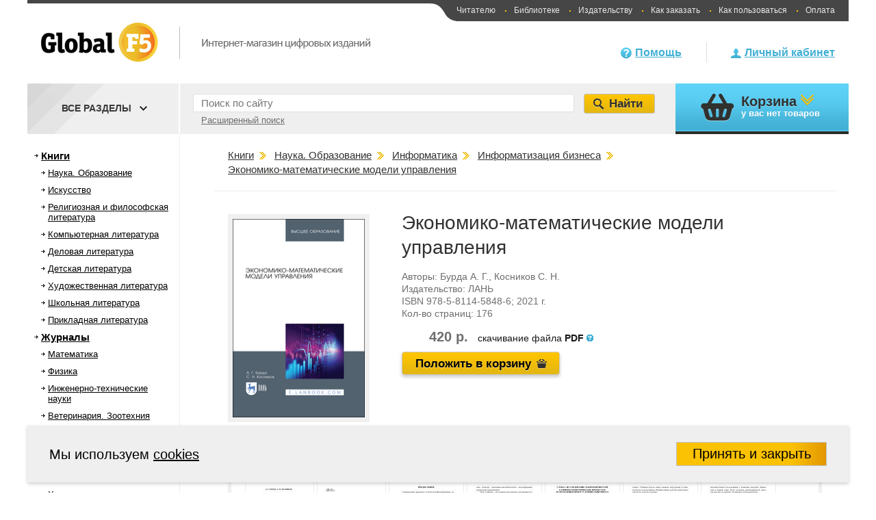

--- FILE ---
content_type: text/html; charset=UTF-8
request_url: https://globalf5.com/Knigi/Nauka-Obrazovanie/Informatika/Biznes-informatika/Ekonomiko-matematicheskie-modeli-upravleniya_284440
body_size: 248850
content:
<!DOCTYPE html>
<html>
<head>
    <meta charset="utf-8">
                                    <meta name="keywords" content="Книги,купить,магазин">
                                <meta name="description" content="Интернет магазин электронных книг.">
                    <link rel="stylesheet" type="text/css" href="/min/serve/g/11f87653028dccc47f9cfb140730cbef/lm/1576657649" />
<style type="text/css">
/*<![CDATA[*/

    .one_price{
        padding-right: 10px!important;
    }
    .book_card_about_book_more_text{
        display: none;
    }
    .book_card_about_book_more, .book_card_about_book_less{
        color: #41afd3;
        cursor: pointer;
        font-size: 15px !important;
        margin-top: 5px;
    }
    .item{
        z-index:0!important;
    }
    .sub-header{
        z-index: 0;
    }

/*]]>*/
</style>
<script type="text/javascript" src="https://code.jquery.com/jquery-3.6.0.min.js"></script>
<script type="text/javascript" src="https://code.jquery.com/jquery-migrate-3.0.0.min.js"></script>
<script type="text/javascript" src="/min/serve/g/7effce05e6e536e6651b5539697f6ac9/lm/1621504142"></script>
<title>Экономико-математические модели управления Бурда А. Г., Косников С. Н.</title>
    <!--[if lte IE 6]>
    <script src="/themes/default/js/DD_belatedPNG_0.0.8a-min.js"></script>
    <![endif]-->
    <!--[if lte IE 8]>
    <link href="/themes/default/css/style_for_donkey.css" rel="stylesheet" type="text/css" />
    <script src="http://html5shiv.googlecode.com/svn/trunk/html5.js"></script>
    <![endif]-->
    <!--[if lte IE 9]>
    <script src="/themes/default/js/jquery.textshadow.js"></script>
    <script src="/themes/default/js/ie-css-fix.js"></script>
    <![endif]-->
    <script type="text/javascript">window.f5_lang={'товар':['товаров','товар','товара'],'наименование':['наименований','наименование','наименования'],'рубль':['рублей','рубль','рубля']};</script></head>
<body>
<div id="window_wrapper"></div>
<div>
    <script type="text/javascript">
        (function (d, w, c) {
            (w[c] = w[c] || []).push(function() {
                try {
                    w.yaCounter29573105 = new Ya.Metrika({id:29573105,
                        clickmap:true,
                        accurateTrackBounce:true});
                } catch(e) { }
            });

            var n = d.getElementsByTagName("script")[0],
                s = d.createElement("script"),
                f = function () { n.parentNode.insertBefore(s, n); };
            s.type = "text/javascript";
            s.async = true;
            s.src = (d.location.protocol == "https:" ? "https:" : "http:") + "//mc.yandex.ru/metrika/watch.js";

            if (w.opera == "[object Opera]") {
                d.addEventListener("DOMContentLoaded", f, false);
            } else { f(); }
        })(document, window, "yandex_metrika_callbacks");
    </script>
    <noscript><div><img src="//mc.yandex.ru/watch/29573105" style="position:absolute; left:-9999px;" alt="" /></div></noscript>
</div><div class="main-body">
    <header class="main-header">
                    <a href="/"><img class="main-logo" src="/themes/default/images/f5-logo.png" alt="Global F5 - Интернет-магазин цифровых изданий"></a>
        

        <nav class="site-nav">
	        <span class="left-round"></span>
            <a href="/help/global-f5/chitatelyu" class="without_point">Читателю</a>
            <a href="/help/global-f5/biblioteke">Библиотеке</a>
            <a href="/help/global-f5/izdatelstvu">Издательству</a>
            <a href="/help/how-to-buy/cart/">Как заказать</a>
            <a href="/help/how-to-use/total/">Как пользоваться</a>
            <a href="/help/payment/total/">Оплата</a>
        </nav>

        <div class="header-user-block guest">
	<a href="/user/index" class="hu-guest-lk-link">Личный кабинет</a>
</div>

        <div class="header-help-block">
            <a href="/help/global-f5/about/">Помощь</a>
        </div>
    </header>
            <section class="sub-header" id="sub_header">
            <script type="text/javascript">
$(function() {
    $('.sh-search-select-block select').change(function() {
        //var path = '/catalog/category/X';
//        window.location.href = this.options[this.selectedIndex].value==0? path.replace('X', '1') : path.replace('X', this.options[this.selectedIndex].value);
            window.location.href=$(this).val();
    });
});
</script>
<form action="/search/global" method="get" id="search_form">
    <div class="sh-search-input-block">
        <input id="search_form_text" type="search"  class="sh-search-input ch-input-caption" placeholder="Поиск по сайту" name="q">
        <div class="clear_button">X</div>
                <span
            class="advanced_search"
            id="advanced_search_link"
            data-url="/search/index/"
        >
            Расширенный поиск        </span>
    </div>

    <div class="sh-search-select-block search_menu_block all_categories_top">
        <span class="all_categories_top_title">Все разделы</span>
        <span class="all_categories_top_down_sign"></span>






    </div>
    <input type="submit" class="sh-search-submit" value="Найти">
</form>
<script>
    $('.categories_in_head').click(function(){
        var display = $(this).next('.children_categories_in_head').css('display');
        if('none' === display){
            $('.children_categories_in_head').css('display', 'none');
            $(this).next('.children_categories_in_head').css('display', 'block');
        } else {
            $(this).next('.children_categories_in_head').css('display', 'none');
        }
    });
    $('#advanced_search_link').click(function(){
        window.location = $(this).data('url') + 'q/' +$('#search_form_text').val();
    });
    $(document).ready(function() {
        let $clearButton = $('.sh-search-input-block .clear_button');
        let $searchInput = $('#search_form_text');
        $clearButton.addClass('hidden');
        $searchInput.on('input', function(event) {
            if (event.currentTarget.value.length !== 0) {
                $clearButton.removeClass('hidden');
            }
            else {
                $clearButton.addClass('hidden');
            }
        });
        $clearButton.on('click', function() {
            $searchInput.val('');
            $clearButton.addClass('hidden');
        });
    });
</script>

            <div class="sh-cart-block">
    <header class="title">Корзина</header>
    у вас <span id="top-cart-item-count">нет товаров</span>
    </div>
        </section>
    
    <div class="main-catalog-block">
        <aside class="main-catalog-aside">
                <ul class="main-catalog-aside-list left_menu_catalog">
                                <li style="padding-left: 20px; display: block;"  class="root_catalog_left_menu" >
            <span >
                <a href="/Knigi/">Книги</a>            </span>
        </li>
                    <li style="padding-left: 30px; display: block;"   >
            <span >
                <a href="/Knigi/Nauka-Obrazovanie/">Наука. Образование</a>            </span>
        </li>
                    <li style="padding-left: 40px; display: none;"   >
            <span >
                <a href="/Knigi/Nauka-Obrazovanie/Matematika/">Математика</a>            </span>
        </li>
                    <li style="padding-left: 50px; display: none;"   >
            <span >
                <a href="/Knigi/Nauka-Obrazovanie/Matematika/Obschie-voprosy-matematiki/">Общие вопросы математики</a>            </span>
        </li>
                    <li style="padding-left: 60px; display: none;"   >
            <span >
                <a href="/Knigi/Nauka-Obrazovanie/Matematika/Obschie-voprosy-matematiki/Istoriya-matematiki/">История математики. Персоналии</a>            </span>
        </li>
                    <li style="padding-left: 60px; display: none;"   >
            <span >
                <a href="/Knigi/Nauka-Obrazovanie/Matematika/Obschie-voprosy-matematiki/Terminologiya-Sprav/">Терминология. Справочная литература</a>            </span>
        </li>
                    <li style="padding-left: 50px; display: none;"   >
            <span >
                <a href="/Knigi/Nauka-Obrazovanie/Matematika/Vysshaya-matematika/">Высшая математика</a>            </span>
        </li>
                    <li style="padding-left: 50px; display: none;"   >
            <span >
                <a href="/Knigi/Nauka-Obrazovanie/Matematika/Vysshaya-algebra-i/">Высшая алгебра и теория групп</a>            </span>
        </li>
                    <li style="padding-left: 50px; display: none;"   >
            <span >
                <a href="/Knigi/Nauka-Obrazovanie/Matematika/analiticheskaya-geometriya-i/">Аналитическая геометрия и линейная алгебра</a>            </span>
        </li>
                    <li style="padding-left: 50px; display: none;"   >
            <span >
                <a href="/Knigi/Nauka-Obrazovanie/Matematika/Geometriya-i-topologiya/">Геометрия и топология</a>            </span>
        </li>
                    <li style="padding-left: 50px; display: none;"   >
            <span >
                <a href="/Knigi/Nauka-Obrazovanie/Matematika/Matematicheskiy-analiz/">Математический анализ</a>            </span>
        </li>
                    <li style="padding-left: 60px; display: none;"   >
            <span >
                <a href="/Knigi/Nauka-Obrazovanie/Matematika/Matematicheskiy-analiz/Teoriya-funkciy-kompleksnyh/">Теория функций комплексного переменного</a>            </span>
        </li>
                            <li style="padding-left: 60px; display: none;"   >
            <span >
                <a href="/Knigi/Nauka-Obrazovanie/Matematika/Matematicheskiy-analiz/Funkcionalnyy-analiz/">Функциональный анализ</a>            </span>
        </li>
                            <li style="padding-left: 50px; display: none;"   >
            <span >
                <a href="/Knigi/Nauka-Obrazovanie/Matematika/Teoriya-chisel/">Теория чисел</a>            </span>
        </li>
                    <li style="padding-left: 50px; display: none;"   >
            <span >
                <a href="/Knigi/Nauka-Obrazovanie/Matematika/Matematicheskaya-llogika/">Математическая логика</a>            </span>
        </li>
                    <li style="padding-left: 50px; display: none;"   >
            <span >
                <a href="/Knigi/Nauka-Obrazovanie/Matematika/Differencialnye-uravneniya/">Дифференциальные уравнения и теория устойчивости</a>            </span>
        </li>
                    <li style="padding-left: 50px; display: none;"   >
            <span >
                <a href="/Knigi/Nauka-Obrazovanie/Matematika/Diskretnaya-matematika-i/">Дискретная математика и математическая логика</a>            </span>
        </li>
                    <li style="padding-left: 50px; display: none;"   >
            <span >
                <a href="/Knigi/Nauka-Obrazovanie/Matematika/Integralnye-uravneniya/">Интегральные уравнения</a>            </span>
        </li>
                    <li style="padding-left: 50px; display: none;"   >
            <span >
                <a href="/Knigi/Nauka-Obrazovanie/Matematika/Teoriya-veroyatnostey-i/">Теория вероятностей и математическая статистика</a>            </span>
        </li>
                    <li style="padding-left: 50px; display: none;"   >
            <span >
                <a href="/Knigi/Nauka-Obrazovanie/Matematika/Prikladnaya-matematika/">Прикладная математика</a>            </span>
        </li>
                    <li style="padding-left: 60px; display: none;"   >
            <span >
                <a href="/Knigi/Nauka-Obrazovanie/Matematika/Prikladnaya-matematika/Teoriya-upravleniya/">Теория управления</a>            </span>
        </li>
                    <li style="padding-left: 60px; display: none;"   >
            <span >
                <a href="/Knigi/Nauka-Obrazovanie/Matematika/Prikladnaya-matematika/Teoriya-prinyatiya-resheniy/">Теория принятия решений</a>            </span>
        </li>
                    <li style="padding-left: 60px; display: none;"   >
            <span >
                <a href="/Knigi/Nauka-Obrazovanie/Matematika/Prikladnaya-matematika/Matematicheskaya-fizika/">Математическая физика</a>            </span>
        </li>
                    <li style="padding-left: 60px; display: none;"   >
            <span >
                <a href="/Knigi/Nauka-Obrazovanie/Matematika/Prikladnaya-matematika/Teoriya-igr/">Теория игр</a>            </span>
        </li>
                    <li style="padding-left: 60px; display: none;"   >
            <span >
                <a href="/Knigi/Nauka-Obrazovanie/Matematika/Prikladnaya-matematika/Matematicheskoe-programmirovanie/">Математическое программирование</a>            </span>
        </li>
                    <li style="padding-left: 60px; display: none;"   >
            <span >
                <a href="/Knigi/Nauka-Obrazovanie/Matematika/Prikladnaya-matematika/Matematicheskoe-modelirovanie/">Математическое моделирование</a>            </span>
        </li>
                    <li style="padding-left: 60px; display: none;"   >
            <span >
                <a href="/Knigi/Nauka-Obrazovanie/Matematika/Prikladnaya-matematika/Issledovanie-operaciy/">Исследование операций</a>            </span>
        </li>
                    <li style="padding-left: 50px; display: none;"   >
            <span >
                <a href="/Knigi/Nauka-Obrazovanie/Matematika/Matematika-dlya-shkolnikov/">Математика для школьников</a>            </span>
        </li>
                    <li style="padding-left: 50px; display: none;"   >
            <span >
                <a href="/Knigi/Nauka-Obrazovanie/Matematika/Metody-vychislitelnoy-matematiki/">Методы вычислительной математики</a>            </span>
        </li>
                    <li style="padding-left: 50px; display: none;"   >
            <span >
                <a href="/Knigi/Nauka-Obrazovanie/Matematika/Istoriya-matematiki/">История математики</a>            </span>
        </li>
                    <li style="padding-left: 50px; display: none;"   >
            <span >
                <a href="/Knigi/Nauka-Obrazovanie/Matematika/Dlya-abiturientov/">Для абитуриентов</a>            </span>
        </li>
                    <li style="padding-left: 40px; display: none;"   >
            <span >
                <a href="/Knigi/Nauka-Obrazovanie/Fizika/">Физика</a>            </span>
        </li>
                    <li style="padding-left: 50px; display: none;"   >
            <span >
                <a href="/Knigi/Nauka-Obrazovanie/Fizika/Obschie-voprosy-fiziki/">Физика (общие курсы)</a>            </span>
        </li>
                    <li style="padding-left: 60px; display: none;"   >
            <span >
                <a href="/Knigi/Nauka-Obrazovanie/Fizika/Obschie-voprosy-fiziki/Istoriya-fiziki-Personalii/">История физики. Персоналии</a>            </span>
        </li>
                            <li style="padding-left: 60px; display: none;"   >
            <span >
                <a href="/Knigi/Nauka-Obrazovanie/Fizika/Obschie-voprosy-fiziki/Osnovy-teoreticheskoy-fiziki/">Физика (общие курсы)</a>            </span>
        </li>
                    <li style="padding-left: 50px; display: none;"   >
            <span >
                <a href="/Knigi/Nauka-Obrazovanie/Fizika/Astronomiya/">Астрономия</a>            </span>
        </li>
                    <li style="padding-left: 50px; display: none;"   >
            <span >
                <a href="/Knigi/Nauka-Obrazovanie/Fizika/Mehanika/">Механика и теория упругости</a>            </span>
        </li>
                    <li style="padding-left: 60px; display: none;"   >
            <span >
                <a href="/Knigi/Nauka-Obrazovanie/Fizika/Mehanika/Klassicheskaya-mehanika/">Классическая механика</a>            </span>
        </li>
                    <li style="padding-left: 50px; display: none;"   >
            <span >
                <a href="/Knigi/Nauka-Obrazovanie/Fizika/Teoreticheskaya-mehanika/">Теоретическая механика</a>            </span>
        </li>
                    <li style="padding-left: 50px; display: none;"   >
            <span >
                <a href="/Knigi/Nauka-Obrazovanie/Fizika/Termodinamika-i-molekulyarnaya/">Термодинамика и статистическая физика</a>            </span>
        </li>
                    <li style="padding-left: 50px; display: none;"   >
            <span >
                <a href="/Knigi/Nauka-Obrazovanie/Fizika/Optika/">Оптика</a>            </span>
        </li>
                            <li style="padding-left: 60px; display: none;"   >
            <span >
                <a href="/Knigi/Nauka-Obrazovanie/Fizika/Optika/Kvantovaya-i-nelineynaya/">Квантовая и нелинейная оптика</a>            </span>
        </li>
                    <li style="padding-left: 60px; display: none;"   >
            <span >
                <a href="/Knigi/Nauka-Obrazovanie/Fizika/Optika/Lazernaya-fizika/">Лазерная физика</a>            </span>
        </li>
                    <li style="padding-left: 50px; display: none;"   >
            <span >
                <a href="/Knigi/Nauka-Obrazovanie/Fizika/Elektrodinamika/">Электродинамика</a>            </span>
        </li>
                    <li style="padding-left: 50px; display: none;"   >
            <span >
                <a href="/Knigi/Nauka-Obrazovanie/Fizika/Atomnaya-fizika/">Атомная и ядерная физика</a>            </span>
        </li>
                    <li style="padding-left: 50px; display: none;"   >
            <span >
                <a href="/Knigi/Nauka-Obrazovanie/Fizika/Statisticheskaya-fizika/">Статистическая физика</a>            </span>
        </li>
                    <li style="padding-left: 60px; display: none;"   >
            <span >
                <a href="/Knigi/Nauka-Obrazovanie/Fizika/Statisticheskaya-fizika/Statisticheskaya-mehanika/">Статистическая механика</a>            </span>
        </li>
                    <li style="padding-left: 60px; display: none;"   >
            <span >
                <a href="/Knigi/Nauka-Obrazovanie/Fizika/Statisticheskaya-fizika/Statisticheskaya-teoriya-polya/">Статистическая теория поля</a>            </span>
        </li>
                    <li style="padding-left: 50px; display: none;"   >
            <span >
                <a href="/Knigi/Nauka-Obrazovanie/Fizika/Kvantovaya-fizikka/">Квантовая физика</a>            </span>
        </li>
                    <li style="padding-left: 60px; display: none;"   >
            <span >
                <a href="/Knigi/Nauka-Obrazovanie/Fizika/Kvantovaya-fizikka/Kvantovaya-mehanika/">Квантовая механика</a>            </span>
        </li>
                    <li style="padding-left: 60px; display: none;"   >
            <span >
                <a href="/Knigi/Nauka-Obrazovanie/Fizika/Kvantovaya-fizikka/Kvantovaya-teoriya-polya/">Квантовая теория поля</a>            </span>
        </li>
                    <li style="padding-left: 60px; display: none;"   >
            <span >
                <a href="/Knigi/Nauka-Obrazovanie/Fizika/Kvantovaya-fizikka/Kvantovaya-elektrodinamika/">Квантовая электродинамика</a>            </span>
        </li>
                    <li style="padding-left: 50px; display: none;"   >
            <span >
                <a href="/Knigi/Nauka-Obrazovanie/Fizika/Fizika-kondensirovannogo-sost/">Физика конденсированного состояния</a>            </span>
        </li>
                    <li style="padding-left: 60px; display: none;"   >
            <span >
                <a href="/Knigi/Nauka-Obrazovanie/Fizika/Fizika-kondensirovannogo-sost/Mehanika-sploshnyh-sred/">Механика сплошных сред</a>            </span>
        </li>
                    <li style="padding-left: 70px; display: none;"   >
            <span >
                <a href="/Knigi/Nauka-Obrazovanie/Fizika/Fizika-kondensirovannogo-sost/Mehanika-sploshnyh-sred/Gidromehanika/">Гидромеханика</a>            </span>
        </li>
                    <li style="padding-left: 70px; display: none;"   >
            <span >
                <a href="/Knigi/Nauka-Obrazovanie/Fizika/Fizika-kondensirovannogo-sost/Mehanika-sploshnyh-sred/Mehanika-deformiruemogo-tverdogo/">Механика деформируемого твердого тела</a>            </span>
        </li>
                    <li style="padding-left: 70px; display: none;"   >
            <span >
                <a href="/Knigi/Nauka-Obrazovanie/Fizika/Fizika-kondensirovannogo-sost/Mehanika-sploshnyh-sred/Gazovaya-dinamika/">Газовая динамика</a>            </span>
        </li>
                    <li style="padding-left: 60px; display: none;"   >
            <span >
                <a href="/Knigi/Nauka-Obrazovanie/Fizika/Fizika-kondensirovannogo-sost/Fizika-tverdogo-tela/">Физика твердого тела</a>            </span>
        </li>
                    <li style="padding-left: 60px; display: none;"   >
            <span >
                <a href="/Knigi/Nauka-Obrazovanie/Fizika/Fizika-kondensirovannogo-sost/Fizika-zhidkostey/">Физика жидкостей</a>            </span>
        </li>
                    <li style="padding-left: 60px; display: none;"   >
            <span >
                <a href="/Knigi/Nauka-Obrazovanie/Fizika/Fizika-kondensirovannogo-sost/Fizika-plazmy/">Физика плазмы</a>            </span>
        </li>
                    <li style="padding-left: 50px; display: none;"   >
            <span >
                <a href="/Knigi/Nauka-Obrazovanie/Fizika/Elektrichestvo-i-magnetizm/">Электричество и магнетизм</a>            </span>
        </li>
                    <li style="padding-left: 50px; display: none;"   >
            <span >
                <a href="/Knigi/Nauka-Obrazovanie/Fizika/Prikladnaya-fizika/">Прикладная физика</a>            </span>
        </li>
                    <li style="padding-left: 50px; display: none;"   >
            <span >
                <a href="/Knigi/Nauka-Obrazovanie/Fizika/Laboratornyy-praktikum/">Лабораторный практикум</a>            </span>
        </li>
                    <li style="padding-left: 50px; display: none;"   >
            <span >
                <a href="/Knigi/Nauka-Obrazovanie/Fizika/Koncepcii-sov/">Концепции современного естествознания</a>            </span>
        </li>
                    <li style="padding-left: 50px; display: none;"   >
            <span >
                <a href="/Knigi/Nauka-Obrazovanie/Fizika/Prikladnaya-i-stroitelnaya/">Прикладная и строительная механика</a>            </span>
        </li>
                    <li style="padding-left: 40px; display: none;"   >
            <span >
                <a href="/Knigi/Nauka-Obrazovanie/Inzhnnerno-tehnicheskie-nauki/">Инженерно-технические науки</a>            </span>
        </li>
                    <li style="padding-left: 50px; display: none;"   >
            <span >
                <a href="/Knigi/Nauka-Obrazovanie/Inzhnnerno-tehnicheskie-nauki/Nanotehnologii/">Нанотехнологии</a>            </span>
        </li>
                    <li style="padding-left: 60px; display: none;"   >
            <span >
                <a href="/Knigi/Nauka-Obrazovanie/Inzhnnerno-tehnicheskie-nauki/Nanotehnologii/Nanomaterialy/">Наноматериалы</a>            </span>
        </li>
                    <li style="padding-left: 60px; display: none;"   >
            <span >
                <a href="/Knigi/Nauka-Obrazovanie/Inzhnnerno-tehnicheskie-nauki/Nanotehnologii/Nano-i-mikrotehnika/">Нано- и микротехника</a>            </span>
        </li>
                    <li style="padding-left: 60px; display: none;"   >
            <span >
                <a href="/Knigi/Nauka-Obrazovanie/Inzhnnerno-tehnicheskie-nauki/Nanotehnologii/Pticevodstvo/">Птицеводство</a>            </span>
        </li>
                    <li style="padding-left: 50px; display: none;"   >
            <span >
                <a href="/Knigi/Nauka-Obrazovanie/Inzhnnerno-tehnicheskie-nauki/Arhitektura-i-stroitelstvo/">Архитектура и строительство</a>            </span>
        </li>
                    <li style="padding-left: 60px; display: none;"   >
            <span >
                <a href="/Knigi/Nauka-Obrazovanie/Inzhnnerno-tehnicheskie-nauki/Arhitektura-i-stroitelstvo/Dizayn-arhitekturnoy-sredy/">Дизайн архитектурной среды</a>            </span>
        </li>
                    <li style="padding-left: 60px; display: none;"   >
            <span >
                <a href="/Knigi/Nauka-Obrazovanie/Inzhnnerno-tehnicheskie-nauki/Arhitektura-i-stroitelstvo/Gradostroitelstvo/">Градостроительство</a>            </span>
        </li>
                    <li style="padding-left: 60px; display: none;"   >
            <span >
                <a href="/Knigi/Nauka-Obrazovanie/Inzhnnerno-tehnicheskie-nauki/Arhitektura-i-stroitelstvo/Tehnologiya-stroitelstva/">Технология строительства</a>            </span>
        </li>
                    <li style="padding-left: 60px; display: none;"   >
            <span >
                <a href="/Knigi/Nauka-Obrazovanie/Inzhnnerno-tehnicheskie-nauki/Arhitektura-i-stroitelstvo/Inzhenernye_sistemy/">Инженерные системы</a>            </span>
        </li>
                    <li style="padding-left: 60px; display: none;"   >
            <span >
                <a href="/Knigi/Nauka-Obrazovanie/Inzhnnerno-tehnicheskie-nauki/Arhitektura-i-stroitelstvo/Stroitelnoe-proizv-konstrukcii/">Строительное производство, конструкции и технологии</a>            </span>
        </li>
                    <li style="padding-left: 60px; display: none;"   >
            <span >
                <a href="/Knigi/Nauka-Obrazovanie/Inzhnnerno-tehnicheskie-nauki/Arhitektura-i-stroitelstvo/Arhitektura-zdaniy-i/">Архитектура зданий и сооружений</a>            </span>
        </li>
                    <li style="padding-left: 60px; display: none;"   >
            <span >
                <a href="/Knigi/Nauka-Obrazovanie/Inzhnnerno-tehnicheskie-nauki/Arhitektura-i-stroitelstvo/Dorogi-mosty-i/">Дороги, мосты и тоннели</a>            </span>
        </li>
                    <li style="padding-left: 60px; display: none;"   >
            <span >
                <a href="/Knigi/Nauka-Obrazovanie/Inzhnnerno-tehnicheskie-nauki/Arhitektura-i-stroitelstvo/Stroitelnaya-geotehnologiya/">Строительная геотехнология</a>            </span>
        </li>
                    <li style="padding-left: 50px; display: none;"   >
            <span >
                <a href="/Knigi/Nauka-Obrazovanie/Inzhnnerno-tehnicheskie-nauki/Mashinostroenie/">Машиностроение</a>            </span>
        </li>
                    <li style="padding-left: 60px; display: none;"   >
            <span >
                <a href="/Knigi/Nauka-Obrazovanie/Inzhnnerno-tehnicheskie-nauki/Mashinostroenie/Tehnologiya-mashinostroeniya/">Технология машиностроения и основы конструирования</a>            </span>
        </li>
                    <li style="padding-left: 60px; display: none;"   >
            <span >
                <a href="/Knigi/Nauka-Obrazovanie/Inzhnnerno-tehnicheskie-nauki/Mashinostroenie/Tehnologicheskie-mashiny/">Технологические системы</a>            </span>
        </li>
                    <li style="padding-left: 60px; display: none;"   >
            <span >
                <a href="/Knigi/Nauka-Obrazovanie/Inzhnnerno-tehnicheskie-nauki/Mashinostroenie/Prikladnaya-mehanika/">Прикладная механика</a>            </span>
        </li>
                    <li style="padding-left: 70px; display: none;"   >
            <span >
                <a href="/Knigi/Nauka-Obrazovanie/Inzhnnerno-tehnicheskie-nauki/Mashinostroenie/Prikladnaya-mehanika/Soprotivlenie-materialov/">Сопротивление материалов</a>            </span>
        </li>
                    <li style="padding-left: 70px; display: none;"   >
            <span >
                <a href="/Knigi/Nauka-Obrazovanie/Inzhnnerno-tehnicheskie-nauki/Mashinostroenie/Prikladnaya-mehanika/Teoriya-mehanizmov-i/">Теория механизмов и машин</a>            </span>
        </li>
                    <li style="padding-left: 70px; display: none;"   >
            <span >
                <a href="/Knigi/Nauka-Obrazovanie/Inzhnnerno-tehnicheskie-nauki/Mashinostroenie/Prikladnaya-mehanika/Detili-mashin/">Детали машин</a>            </span>
        </li>
                    <li style="padding-left: 60px; display: none;"   >
            <span >
                <a href="/Knigi/Nauka-Obrazovanie/Inzhnnerno-tehnicheskie-nauki/Mashinostroenie/Avtomatizaciya-tehnolog-proiz/">Автоматизация технологических процессов и производств</a>            </span>
        </li>
                    <li style="padding-left: 60px; display: none;"   >
            <span >
                <a href="/Knigi/Nauka-Obrazovanie/Inzhnnerno-tehnicheskie-nauki/Mashinostroenie/Mehatronika-i-robototehnika/">Мехатроника и робототехника</a>            </span>
        </li>
                    <li style="padding-left: 60px; display: none;"   >
            <span >
                <a href="/Knigi/Nauka-Obrazovanie/Inzhnnerno-tehnicheskie-nauki/Mashinostroenie/Nachertatelnaya-geometriya-i/">Начертательная геометрия и инженерная графика</a>            </span>
        </li>
                    <li style="padding-left: 60px; display: none;"   >
            <span >
                <a href="/Knigi/Nauka-Obrazovanie/Inzhnnerno-tehnicheskie-nauki/Mashinostroenie/Svarochnoe-proizvodstvo/">Сварочное производство</a>            </span>
        </li>
                    <li style="padding-left: 60px; display: none;"   >
            <span >
                <a href="/Knigi/Nauka-Obrazovanie/Inzhnnerno-tehnicheskie-nauki/Mashinostroenie/Avtomatika-i-upravlenie/">Автоматика и управление в технических системах</a>            </span>
        </li>
                    <li style="padding-left: 50px; display: none;"   >
            <span >
                <a href="/Knigi/Nauka-Obrazovanie/Inzhnnerno-tehnicheskie-nauki/Biotehnologiya/">Биотехнология</a>            </span>
        </li>
                    <li style="padding-left: 50px; display: none;"   >
            <span >
                <a href="/Knigi/Nauka-Obrazovanie/Inzhnnerno-tehnicheskie-nauki/Opticheskie-sistemy-i/">Оптические системы и технологии</a>            </span>
        </li>
                    <li style="padding-left: 60px; display: none;"   >
            <span >
                <a href="/Knigi/Nauka-Obrazovanie/Inzhnnerno-tehnicheskie-nauki/Opticheskie-sistemy-i/Optotehnika/">Оптотехника</a>            </span>
        </li>
                    <li style="padding-left: 60px; display: none;"   >
            <span >
                <a href="/Knigi/Nauka-Obrazovanie/Inzhnnerno-tehnicheskie-nauki/Opticheskie-sistemy-i/Priborostroenie/">Приборостроение</a>            </span>
        </li>
                    <li style="padding-left: 60px; display: none;"   >
            <span >
                <a href="/Knigi/Nauka-Obrazovanie/Inzhnnerno-tehnicheskie-nauki/Opticheskie-sistemy-i/Lazernaya-tehnika-i/">Фотоника, оптика и лазерные технологии</a>            </span>
        </li>
                    <li style="padding-left: 60px; display: none;"   >
            <span >
                <a href="/Knigi/Nauka-Obrazovanie/Inzhnnerno-tehnicheskie-nauki/Opticheskie-sistemy-i/Lazernye-tehnologii/">Лазерные технологии</a>            </span>
        </li>
                    <li style="padding-left: 50px; display: none;"   >
            <span >
                <a href="/Knigi/Nauka-Obrazovanie/Inzhnnerno-tehnicheskie-nauki/Tehnologii-materialov/">Технологии материалов</a>            </span>
        </li>
                    <li style="padding-left: 60px; display: none;"   >
            <span >
                <a href="/Knigi/Nauka-Obrazovanie/Inzhnnerno-tehnicheskie-nauki/Tehnologii-materialov/Metallurgiya/">Металлургия</a>            </span>
        </li>
                    <li style="padding-left: 60px; display: none;"   >
            <span >
                <a href="/Knigi/Nauka-Obrazovanie/Inzhnnerno-tehnicheskie-nauki/Tehnologii-materialov/Materialovedenie-i-tehnologii/">Материаловедение и технологии материалов</a>            </span>
        </li>
                    <li style="padding-left: 50px; display: none;"   >
            <span >
                <a href="/Knigi/Nauka-Obrazovanie/Inzhnnerno-tehnicheskie-nauki/Elektronika-radiotehnika-i/">Электроника, радиотехника и системы связи</a>            </span>
        </li>
                    <li style="padding-left: 60px; display: none;"   >
            <span >
                <a href="/Knigi/Nauka-Obrazovanie/Inzhnnerno-tehnicheskie-nauki/Elektronika-radiotehnika-i/Infokommunik-tehnologii-i/">Инфокоммуникационные системы связи</a>            </span>
        </li>
                    <li style="padding-left: 70px; display: none;"   >
            <span >
                <a href="/Knigi/Nauka-Obrazovanie/Inzhnnerno-tehnicheskie-nauki/Elektronika-radiotehnika-i/Infokommunik-tehnologii-i/Sistemy-svyazi-Mobilnaya/">Системы связи. Мобильная телефония</a>            </span>
        </li>
                    <li style="padding-left: 70px; display: none;"   >
            <span >
                <a href="/Knigi/Nauka-Obrazovanie/Inzhnnerno-tehnicheskie-nauki/Elektronika-radiotehnika-i/Infokommunik-tehnologii-i/Telekommunikacii-i-svyaz/">Телекоммуникации и связь</a>            </span>
        </li>
                    <li style="padding-left: 60px; display: none;"   >
            <span >
                <a href="/Knigi/Nauka-Obrazovanie/Inzhnnerno-tehnicheskie-nauki/Elektronika-radiotehnika-i/Radiotehnika/">Радиотехника</a>            </span>
        </li>
                    <li style="padding-left: 60px; display: none;"   >
            <span >
                <a href="/Knigi/Nauka-Obrazovanie/Inzhnnerno-tehnicheskie-nauki/Elektronika-radiotehnika-i/Elektronika-i-nanoelektronika/">Электроника</a>            </span>
        </li>
                    <li style="padding-left: 50px; display: none;"   >
            <span >
                <a href="/Knigi/Nauka-Obrazovanie/Inzhnnerno-tehnicheskie-nauki/Tehnosfernaya-bezopasnost-i/">Техносферная безопасность и природообустройство</a>            </span>
        </li>
                    <li style="padding-left: 60px; display: none;"   >
            <span >
                <a href="/Knigi/Nauka-Obrazovanie/Inzhnnerno-tehnicheskie-nauki/Tehnosfernaya-bezopasnost-i/Tehnosfernaya-bezopasnost/">Техносферная безопасность</a>            </span>
        </li>
                    <li style="padding-left: 60px; display: none;"   >
            <span >
                <a href="/Knigi/Nauka-Obrazovanie/Inzhnnerno-tehnicheskie-nauki/Tehnosfernaya-bezopasnost-i/Prirodoobustroystvo-i-vodopolzov/">Природообустройство и водопользование</a>            </span>
        </li>
                    <li style="padding-left: 50px; display: none;"   >
            <span >
                <a href="/Knigi/Nauka-Obrazovanie/Inzhnnerno-tehnicheskie-nauki/prikladnaya-geologiya-i/">Геология</a>            </span>
        </li>
                    <li style="padding-left: 60px; display: none;"   >
            <span >
                <a href="/Knigi/Nauka-Obrazovanie/Inzhnnerno-tehnicheskie-nauki/prikladnaya-geologiya-i/Gornoe-delo/">Горное дело</a>            </span>
        </li>
                    <li style="padding-left: 70px; display: none;"   >
            <span >
                <a href="/Knigi/Nauka-Obrazovanie/Inzhnnerno-tehnicheskie-nauki/prikladnaya-geologiya-i/Gornoe-delo/Fiziko-teh-kontrol-gornogo/">Физико-технический контроль горного производства</a>            </span>
        </li>
                    <li style="padding-left: 70px; display: none;"   >
            <span >
                <a href="/Knigi/Nauka-Obrazovanie/Inzhnnerno-tehnicheskie-nauki/prikladnaya-geologiya-i/Gornoe-delo/Elektrifikaciya-i-energo/">Электрификация и энергосбережение в горной промышленности</a>            </span>
        </li>
                    <li style="padding-left: 60px; display: none;"   >
            <span >
                <a href="/Knigi/Nauka-Obrazovanie/Inzhnnerno-tehnicheskie-nauki/prikladnaya-geologiya-i/Zemleustroystvo-i-kadastry/">Геодезия, землеустройство и кадастры</a>            </span>
        </li>
                    <li style="padding-left: 60px; display: none;"   >
            <span >
                <a href="/Knigi/Nauka-Obrazovanie/Inzhnnerno-tehnicheskie-nauki/prikladnaya-geologiya-i/Geodeziya-i-distancionnoe/">Геодезия и дистанционное зондирование</a>            </span>
        </li>
                    <li style="padding-left: 60px; display: none;"   >
            <span >
                <a href="/Knigi/Nauka-Obrazovanie/Inzhnnerno-tehnicheskie-nauki/prikladnaya-geologiya-i/Neftegazovoe-delo/">Нефтегазовое дело</a>            </span>
        </li>
                    <li style="padding-left: 70px; display: none;"   >
            <span >
                <a href="/Knigi/Nauka-Obrazovanie/Inzhnnerno-tehnicheskie-nauki/prikladnaya-geologiya-i/Neftegazovoe-delo/Obogaschenie-poleznyh-iskopaemyh/">Обогащение полезных ископаемых</a>            </span>
        </li>
                            <li style="padding-left: 60px; display: none;"   >
            <span >
                <a href="/Knigi/Nauka-Obrazovanie/Inzhnnerno-tehnicheskie-nauki/prikladnaya-geologiya-i/Podzemnaya-razrabotka-mesto/">Подземная разработка месторождений</a>            </span>
        </li>
                    <li style="padding-left: 50px; display: none;"   >
            <span >
                <a href="/Knigi/Nauka-Obrazovanie/Inzhnnerno-tehnicheskie-nauki/Mineralogiya/">Минералогия и материаловедение</a>            </span>
        </li>
                    <li style="padding-left: 50px; display: none;"   >
            <span >
                <a href="/Knigi/Nauka-Obrazovanie/Inzhnnerno-tehnicheskie-nauki/Transportnye-sredstva/">Транспортные системы</a>            </span>
        </li>
                    <li style="padding-left: 60px; display: none;"   >
            <span >
                <a href="/Knigi/Nauka-Obrazovanie/Inzhnnerno-tehnicheskie-nauki/Transportnye-sredstva/Zheleznodorozhnyy-transport/">Железнодорожный транспорт</a>            </span>
        </li>
                    <li style="padding-left: 60px; display: none;"   >
            <span >
                <a href="/Knigi/Nauka-Obrazovanie/Inzhnnerno-tehnicheskie-nauki/Transportnye-sredstva/Vodnyy-transport/">Водный транспорт</a>            </span>
        </li>
                    <li style="padding-left: 70px; display: none;"   >
            <span >
                <a href="/Knigi/Nauka-Obrazovanie/Inzhnnerno-tehnicheskie-nauki/Transportnye-sredstva/Vodnyy-transport/Morskaya-tehnika/">Морская техника</a>            </span>
        </li>
                    <li style="padding-left: 60px; display: none;"   >
            <span >
                <a href="/Knigi/Nauka-Obrazovanie/Inzhnnerno-tehnicheskie-nauki/Transportnye-sredstva/aviacionnaya-i-raketno-kosmich/">Авиационная и ракетно-космическая техника</a>            </span>
        </li>
                    <li style="padding-left: 70px; display: none;"   >
            <span >
                <a href="/Knigi/Nauka-Obrazovanie/Inzhnnerno-tehnicheskie-nauki/Transportnye-sredstva/aviacionnaya-i-raketno-kosmich/Dvigateli-letatelnyh-apparatov/">Двигатели летательных аппаратов</a>            </span>
        </li>
                    <li style="padding-left: 70px; display: none;"   >
            <span >
                <a href="/Knigi/Nauka-Obrazovanie/Inzhnnerno-tehnicheskie-nauki/Transportnye-sredstva/aviacionnaya-i-raketno-kosmich/Raketnye-kompleksy-i/">Ракетные комплексы и космонавтика</a>            </span>
        </li>
                    <li style="padding-left: 60px; display: none;"   >
            <span >
                <a href="/Knigi/Nauka-Obrazovanie/Inzhnnerno-tehnicheskie-nauki/Transportnye-sredstva/Tehnika-i-tehnologii/">Техника и технологии наземного транспорта</a>            </span>
        </li>
                    <li style="padding-left: 70px; display: none;"   >
            <span >
                <a href="/Knigi/Nauka-Obrazovanie/Inzhnnerno-tehnicheskie-nauki/Transportnye-sredstva/Tehnika-i-tehnologii/Ekspluataciya-tran-teh-mashin/">Эксплуатация транспортно-технологических машин и комплексов</a>            </span>
        </li>
                    <li style="padding-left: 60px; display: none;"   >
            <span >
                <a href="/Knigi/Nauka-Obrazovanie/Inzhnnerno-tehnicheskie-nauki/Transportnye-sredstva/Voennaya-tehnika/">Военная техника</a>            </span>
        </li>
                    <li style="padding-left: 50px; display: none;"   >
            <span >
                <a href="/Knigi/Nauka-Obrazovanie/Inzhnnerno-tehnicheskie-nauki/Bezopasnost-truda/">Безопасность труда</a>            </span>
        </li>
                    <li style="padding-left: 60px; display: none;"   >
            <span >
                <a href="/Knigi/Nauka-Obrazovanie/Inzhnnerno-tehnicheskie-nauki/Bezopasnost-truda/Ohrana-truda/">Охрана труда</a>            </span>
        </li>
                    <li style="padding-left: 60px; display: none;"   >
            <span >
                <a href="/Knigi/Nauka-Obrazovanie/Inzhnnerno-tehnicheskie-nauki/Bezopasnost-truda/Bezopasnost/">Безопасность жизнедеятельности</a>            </span>
        </li>
                    <li style="padding-left: 50px; display: none;"   >
            <span >
                <a href="/Knigi/Nauka-Obrazovanie/Inzhnnerno-tehnicheskie-nauki/Ekspluataciya-i-remont/">Эксплуатация и ремонт оборудования</a>            </span>
        </li>
                    <li style="padding-left: 50px; display: none;"   >
            <span >
                <a href="/Knigi/Nauka-Obrazovanie/Inzhnnerno-tehnicheskie-nauki/Upravlenie-v-tehnicheskih/">Управление в технических системах</a>            </span>
        </li>
                    <li style="padding-left: 60px; display: none;"   >
            <span >
                <a href="/Knigi/Nauka-Obrazovanie/Inzhnnerno-tehnicheskie-nauki/Upravlenie-v-tehnicheskih/Metrologiya-Standartiz-Sertifik/">Метрология, стандартизация и сертификация</a>            </span>
        </li>
                    <li style="padding-left: 60px; display: none;"   >
            <span >
                <a href="/Knigi/Nauka-Obrazovanie/Inzhnnerno-tehnicheskie-nauki/Upravlenie-v-tehnicheskih/Upravlenie-kachestvom/">Управление качеством</a>            </span>
        </li>
                    <li style="padding-left: 60px; display: none;"   >
            <span >
                <a href="/Knigi/Nauka-Obrazovanie/Inzhnnerno-tehnicheskie-nauki/Upravlenie-v-tehnicheskih/Sistemnyy-analiz-i/">Системный анализ и управление</a>            </span>
        </li>
                    <li style="padding-left: 50px; display: none;"   >
            <span >
                <a href="/Knigi/Nauka-Obrazovanie/Inzhnnerno-tehnicheskie-nauki/Osnovy-nauchnyh-issledovaniy/">Основы научных исследований</a>            </span>
        </li>
                    <li style="padding-left: 50px; display: none;"   >
            <span >
                <a href="/Knigi/Nauka-Obrazovanie/Inzhnnerno-tehnicheskie-nauki/Oruzhie_i_sistemy_vooruzheniya/">Оружие и системы вооружения</a>            </span>
        </li>
                    <li style="padding-left: 50px; display: none;"   >
            <span >
                <a href="/Knigi/Nauka-Obrazovanie/Inzhnnerno-tehnicheskie-nauki/Obrazovatelnaya-r/">Образовательная робототехника</a>            </span>
        </li>
                    <li style="padding-left: 50px; display: none;"   >
            <span >
                <a href="/Knigi/Nauka-Obrazovanie/Inzhnnerno-tehnicheskie-nauki/Avtomatizirovannye-sistemy-i/">Автоматизированные системы и информатика</a>            </span>
        </li>
                    <li style="padding-left: 50px; display: none;"   >
            <span >
                <a href="/Knigi/Nauka-Obrazovanie/Inzhnnerno-tehnicheskie-nauki/Transportnye-sistemy/">Транспортные системы</a>            </span>
        </li>
                    <li style="padding-left: 60px; display: none;"   >
            <span >
                <a href="/Knigi/Nauka-Obrazovanie/Inzhnnerno-tehnicheskie-nauki/Transportnye-sistemy/Avtomobilnyy-transport/">Автомобильный транспорт</a>            </span>
        </li>
                    <li style="padding-left: 50px; display: none;"   >
            <span >
                <a href="/Knigi/Nauka-Obrazovanie/Inzhnnerno-tehnicheskie-nauki/Soprotivlenie-materialov-i/">Сопротивление материалов и строительная механика</a>            </span>
        </li>
                    <li style="padding-left: 50px; display: none;"   >
            <span >
                <a href="/Knigi/Nauka-Obrazovanie/Inzhnnerno-tehnicheskie-nauki/BZhD-ohrana-okruzhayuschey/">БЖД, охрана окружающей среды</a>            </span>
        </li>
                            <li style="padding-left: 50px; display: none;"   >
            <span >
                <a href="/Knigi/Nauka-Obrazovanie/Inzhnnerno-tehnicheskie-nauki/Energetika/">Энергетика</a>            </span>
        </li>
                    <li style="padding-left: 60px; display: none;"   >
            <span >
                <a href="/Knigi/Nauka-Obrazovanie/Inzhnnerno-tehnicheskie-nauki/Energetika/Elektro-i-teploenergetika/">Теплоэнергетика и теплотехника</a>            </span>
        </li>
                    <li style="padding-left: 70px; display: none;"   >
            <span >
                <a href="/Knigi/Nauka-Obrazovanie/Inzhnnerno-tehnicheskie-nauki/Energetika/Elektro-i-teploenergetika/Teplotehnika/">Теплотехника</a>            </span>
        </li>
                    <li style="padding-left: 70px; display: none;"   >
            <span >
                <a href="/Knigi/Nauka-Obrazovanie/Inzhnnerno-tehnicheskie-nauki/Energetika/Elektro-i-teploenergetika/Teploenergetika/">Теплоэнергетика и теплотехника</a>            </span>
        </li>
                    <li style="padding-left: 80px; display: none;"   >
            <span >
                <a href="/Knigi/Nauka-Obrazovanie/Inzhnnerno-tehnicheskie-nauki/Energetika/Elektro-i-teploenergetika/Teploenergetika/Gidroenergetika/">Гидроэнергетика</a>            </span>
        </li>
                    <li style="padding-left: 80px; display: none;"   >
            <span >
                <a href="/Knigi/Nauka-Obrazovanie/Inzhnnerno-tehnicheskie-nauki/Energetika/Elektro-i-teploenergetika/Teploenergetika/Atomnaya-energetika/">Атомная энергетика</a>            </span>
        </li>
                    <li style="padding-left: 70px; display: none;"   >
            <span >
                <a href="/Knigi/Nauka-Obrazovanie/Inzhnnerno-tehnicheskie-nauki/Energetika/Elektro-i-teploenergetika/Elektroenergetika-i-elektroteh/">Электроэнергетика и электротехника</a>            </span>
        </li>
                    <li style="padding-left: 70px; display: none;"   >
            <span >
                <a href="/Knigi/Nauka-Obrazovanie/Inzhnnerno-tehnicheskie-nauki/Energetika/Elektro-i-teploenergetika/Energeticheskoe-mashinostroenie/">Энергетическое машиностроение</a>            </span>
        </li>
                    <li style="padding-left: 60px; display: none;"   >
            <span >
                <a href="/Knigi/Nauka-Obrazovanie/Inzhnnerno-tehnicheskie-nauki/Energetika/Elektrotehnika/">Электроэнергетика и электротехника</a>            </span>
        </li>
                            <li style="padding-left: 50px; display: none;"   >
            <span >
                <a href="/Knigi/Nauka-Obrazovanie/Inzhnnerno-tehnicheskie-nauki/Ohrana-truda-i/">Охрана труда и безопасность</a>            </span>
        </li>
                            <li style="padding-left: 50px; display: none;"   >
            <span >
                <a href="/Knigi/Nauka-Obrazovanie/Inzhnnerno-tehnicheskie-nauki/Gidromehanizaciya/">Гидромеханизация</a>            </span>
        </li>
                    <li style="padding-left: 40px; display: none;"   >
            <span >
                <a href="/Knigi/Nauka-Obrazovanie/Veterinariya-Zootehniya/">Ветеринария. Зоотехния</a>            </span>
        </li>
                    <li style="padding-left: 50px; display: none;"   >
            <span >
                <a href="/Knigi/Nauka-Obrazovanie/Veterinariya-Zootehniya/Veterinariya/">Ветеринария</a>            </span>
        </li>
                    <li style="padding-left: 60px; display: none;"   >
            <span >
                <a href="/Knigi/Nauka-Obrazovanie/Veterinariya-Zootehniya/Veterinariya/Citologiya-gistologiya-i/">Гистология, цитология, эмбриология</a>            </span>
        </li>
                    <li style="padding-left: 60px; display: none;"   >
            <span >
                <a href="/Knigi/Nauka-Obrazovanie/Veterinariya-Zootehniya/Veterinariya/Anatomiya-patologicheskaya-anat/">Анатомия</a>            </span>
        </li>
                    <li style="padding-left: 60px; display: none;"   >
            <span >
                <a href="/Knigi/Nauka-Obrazovanie/Veterinariya-Zootehniya/Veterinariya/Fiziologiya-patolog-fizio/">Патологическая физиология</a>            </span>
        </li>
                    <li style="padding-left: 60px; display: none;"   >
            <span >
                <a href="/Knigi/Nauka-Obrazovanie/Veterinariya-Zootehniya/Veterinariya/Veterinarnaya-hirurgiya/">Хирургия (общая, частная, оперативная)</a>            </span>
        </li>
                    <li style="padding-left: 60px; display: none;"   >
            <span >
                <a href="/Knigi/Nauka-Obrazovanie/Veterinariya-Zootehniya/Veterinariya/Veterinarnoe-akusherstvo/">Акушерство, гинекология, искусственное осеменение</a>            </span>
        </li>
                    <li style="padding-left: 60px; display: none;"   >
            <span >
                <a href="/Knigi/Nauka-Obrazovanie/Veterinariya-Zootehniya/Veterinariya/Klinicheskaya-diagnostika/">Клиническая диагностика</a>            </span>
        </li>
                    <li style="padding-left: 60px; display: none;"   >
            <span >
                <a href="/Knigi/Nauka-Obrazovanie/Veterinariya-Zootehniya/Veterinariya/Mikrobiologiya-Mikologiya/">Микробиология, вирусология, микология</a>            </span>
        </li>
                    <li style="padding-left: 60px; display: none;"   >
            <span >
                <a href="/Knigi/Nauka-Obrazovanie/Veterinariya-Zootehniya/Veterinariya/Farmakologiya-Farmaciya-Toksik/">Фармакология, фармация, токсикология</a>            </span>
        </li>
                    <li style="padding-left: 60px; display: none;"   >
            <span >
                <a href="/Knigi/Nauka-Obrazovanie/Veterinariya-Zootehniya/Veterinariya/Vnutrennie-nezaraznye-bolezni/">Внутренние незаразные болезни</a>            </span>
        </li>
                    <li style="padding-left: 60px; display: none;"   >
            <span >
                <a href="/Knigi/Nauka-Obrazovanie/Veterinariya-Zootehniya/Veterinariya/Epizootologiya/">Эпизоотология</a>            </span>
        </li>
                    <li style="padding-left: 60px; display: none;"   >
            <span >
                <a href="/Knigi/Nauka-Obrazovanie/Veterinariya-Zootehniya/Veterinariya/Radiobiologiya-i-biofizika/">Радиобиология и биофизика в ветеринарии</a>            </span>
        </li>
                    <li style="padding-left: 60px; display: none;"   >
            <span >
                <a href="/Knigi/Nauka-Obrazovanie/Veterinariya-Zootehniya/Veterinariya/Biohimiya/">Биохимия в ветеринарии</a>            </span>
        </li>
                    <li style="padding-left: 60px; display: none;"   >
            <span >
                <a href="/Knigi/Nauka-Obrazovanie/Veterinariya-Zootehniya/Veterinariya/Organizaciya-veterinarnogo-dela/">Организация ветеринарного дела</a>            </span>
        </li>
                    <li style="padding-left: 60px; display: none;"   >
            <span >
                <a href="/Knigi/Nauka-Obrazovanie/Veterinariya-Zootehniya/Veterinariya/Parazitologiya-gelmintologiya/">Паразитология (гельминтология, протозоология, акарология)</a>            </span>
        </li>
                    <li style="padding-left: 60px; display: none;"   >
            <span >
                <a href="/Knigi/Nauka-Obrazovanie/Veterinariya-Zootehniya/Veterinariya/Patologicheskaya-anatomiya/">Патологическая анатомия</a>            </span>
        </li>
                    <li style="padding-left: 60px; display: none;"   >
            <span >
                <a href="/Knigi/Nauka-Obrazovanie/Veterinariya-Zootehniya/Veterinariya/Osnovy-veterinarii/">Основы ветеринарии</a>            </span>
        </li>
                    <li style="padding-left: 60px; display: none;"   >
            <span >
                <a href="/Knigi/Nauka-Obrazovanie/Veterinariya-Zootehniya/Veterinariya/Kormlenie-i-kormoproizvodstvo/">Кормление и кормопроизводство в ветеринарии</a>            </span>
        </li>
                    <li style="padding-left: 60px; display: none;"   >
            <span >
                <a href="/Knigi/Nauka-Obrazovanie/Veterinariya-Zootehniya/Veterinariya/Fiziologiya-i-etologiya/">Физиология и этология животных</a>            </span>
        </li>
                    <li style="padding-left: 60px; display: none;"   >
            <span >
                <a href="/Knigi/Nauka-Obrazovanie/Veterinariya-Zootehniya/Veterinariya/Genetika-i-razvedenie/">Генетика и разведение животных</a>            </span>
        </li>
                    <li style="padding-left: 60px; display: none;"   >
            <span >
                <a href="/Knigi/Nauka-Obrazovanie/Veterinariya-Zootehniya/Veterinariya/Bolezni-ryb-pchel/">Болезни рыб, пчел, пушных зверей, птиц</a>            </span>
        </li>
                    <li style="padding-left: 50px; display: none;"   >
            <span >
                <a href="/Knigi/Nauka-Obrazovanie/Veterinariya-Zootehniya/Zootehniya/">Зоотехния</a>            </span>
        </li>
                    <li style="padding-left: 60px; display: none;"   >
            <span >
                <a href="/Knigi/Nauka-Obrazovanie/Veterinariya-Zootehniya/Zootehniya/Sobakovodstvo-i-kinologiya/">Собаководство и кинология</a>            </span>
        </li>
                    <li style="padding-left: 60px; display: none;"   >
            <span >
                <a href="/Knigi/Nauka-Obrazovanie/Veterinariya-Zootehniya/Zootehniya/Zoogigiena/">Зоогигиена</a>            </span>
        </li>
                    <li style="padding-left: 60px; display: none;"   >
            <span >
                <a href="/Knigi/Nauka-Obrazovanie/Veterinariya-Zootehniya/Zootehniya/Skotovodstvo/">Скотоводство</a>            </span>
        </li>
                    <li style="padding-left: 60px; display: none;"   >
            <span >
                <a href="/Knigi/Nauka-Obrazovanie/Veterinariya-Zootehniya/Zootehniya/Ovcevodstvo-i-kozovodstvo/">Овцеводство и козоводство</a>            </span>
        </li>
                    <li style="padding-left: 60px; display: none;"   >
            <span >
                <a href="/Knigi/Nauka-Obrazovanie/Veterinariya-Zootehniya/Zootehniya/Zverovodstvo-i-krolikovodstvo/">Звероводство и кролиководство</a>            </span>
        </li>
                    <li style="padding-left: 60px; display: none;"   >
            <span >
                <a href="/Knigi/Nauka-Obrazovanie/Veterinariya-Zootehniya/Zootehniya/Kormlenie-i-kormoproizvodstvo/">Кормление и кормопроизводство в зоотехнии</a>            </span>
        </li>
                    <li style="padding-left: 60px; display: none;"   >
            <span >
                <a href="/Knigi/Nauka-Obrazovanie/Veterinariya-Zootehniya/Zootehniya/Genetika-zoogigiena-i/">Генетика, зоогигиена и разведение животных</a>            </span>
        </li>
                    <li style="padding-left: 60px; display: none;"   >
            <span >
                <a href="/Knigi/Nauka-Obrazovanie/Veterinariya-Zootehniya/Zootehniya/Obschaya-zootehniya/">Общая зоотехния</a>            </span>
        </li>
                    <li style="padding-left: 60px; display: none;"   >
            <span >
                <a href="/Knigi/Nauka-Obrazovanie/Veterinariya-Zootehniya/Zootehniya/Pchelovodstvo/">Пчеловодство</a>            </span>
        </li>
                            <li style="padding-left: 60px; display: none;"   >
            <span >
                <a href="/Knigi/Nauka-Obrazovanie/Veterinariya-Zootehniya/Zootehniya/Konevodstvo/">Коневодство</a>            </span>
        </li>
                    <li style="padding-left: 60px; display: none;"   >
            <span >
                <a href="/Knigi/Nauka-Obrazovanie/Veterinariya-Zootehniya/Zootehniya/Svinovodstvo/">Свиноводство</a>            </span>
        </li>
                    <li style="padding-left: 50px; display: none;"   >
            <span >
                <a href="/Knigi/Nauka-Obrazovanie/Veterinariya-Zootehniya/Veter-sanitar-ekspertiza/">Ветеринарно-санитарная экспертиза</a>            </span>
        </li>
                    <li style="padding-left: 40px; display: none;"   >
            <span >
                <a href="/Knigi/Nauka-Obrazovanie/Selskoe-lesnoe-i/">Сельское, лесное и рыбное хозяйство</a>            </span>
        </li>
                    <li style="padding-left: 50px; display: none;"   >
            <span >
                <a href="/Knigi/Nauka-Obrazovanie/Selskoe-lesnoe-i/Selskoe-hozyaystvo/">Сельское хозяйство</a>            </span>
        </li>
                    <li style="padding-left: 60px; display: none;"   >
            <span >
                <a href="/Knigi/Nauka-Obrazovanie/Selskoe-lesnoe-i/Selskoe-hozyaystvo/Agrohimiya-i-agropochvovedenie/">Агрохимия, агроэкология и почвоведение</a>            </span>
        </li>
                    <li style="padding-left: 60px; display: none;"   >
            <span >
                <a href="/Knigi/Nauka-Obrazovanie/Selskoe-lesnoe-i/Selskoe-hozyaystvo/Agronomiya/">Агрономия и агроинженерия</a>            </span>
        </li>
                    <li style="padding-left: 70px; display: none;"   >
            <span >
                <a href="/Knigi/Nauka-Obrazovanie/Selskoe-lesnoe-i/Selskoe-hozyaystvo/Agronomiya/Agronomiya/">Агрономия</a>            </span>
        </li>
                    <li style="padding-left: 60px; display: none;"   >
            <span >
                <a href="/Knigi/Nauka-Obrazovanie/Selskoe-lesnoe-i/Selskoe-hozyaystvo/Agroinzheneriya/">Агроинженерия</a>            </span>
        </li>
                    <li style="padding-left: 60px; display: none;"   >
            <span >
                <a href="/Knigi/Nauka-Obrazovanie/Selskoe-lesnoe-i/Selskoe-hozyaystvo/Tehnologiya-proizvodstva-i/">Технология производства и переработки сельскохозяйственной продукции</a>            </span>
        </li>
                    <li style="padding-left: 60px; display: none;"   >
            <span >
                <a href="/Knigi/Nauka-Obrazovanie/Selskoe-lesnoe-i/Selskoe-hozyaystvo/Ekonomika-promyshlennosti-i/">Экономика промышленности и сельского хозяйства</a>            </span>
        </li>
                    <li style="padding-left: 60px; display: none;"   >
            <span >
                <a href="/Knigi/Nauka-Obrazovanie/Selskoe-lesnoe-i/Selskoe-hozyaystvo/Mehanizaciya-elektrifikaciya-i/">Технологии и средства механизации</a>            </span>
        </li>
                    <li style="padding-left: 60px; display: none;"   >
            <span >
                <a href="/Knigi/Nauka-Obrazovanie/Selskoe-lesnoe-i/Selskoe-hozyaystvo/Sadovodstvo/">Цветоводство, садоводство</a>            </span>
        </li>
                    <li style="padding-left: 60px; display: none;"   >
            <span >
                <a href="/Knigi/Nauka-Obrazovanie/Selskoe-lesnoe-i/Selskoe-hozyaystvo/Razvedenie-zhivotnyh/">Разведение животных</a>            </span>
        </li>
                    <li style="padding-left: 60px; display: none;"   >
            <span >
                <a href="/Knigi/Nauka-Obrazovanie/Selskoe-lesnoe-i/Selskoe-hozyaystvo/Plodovodstvo-rastenievodstvo/">Плодоводство, растениеводство, овощеводство и кормопроизводство</a>            </span>
        </li>
                    <li style="padding-left: 60px; display: none;"   >
            <span >
                <a href="/Knigi/Nauka-Obrazovanie/Selskoe-lesnoe-i/Selskoe-hozyaystvo/Tehnologiya-proiz-hraneniya/">Технология производства, хранения и переработки сырья</a>            </span>
        </li>
                    <li style="padding-left: 60px; display: none;"   >
            <span >
                <a href="/Knigi/Nauka-Obrazovanie/Selskoe-lesnoe-i/Selskoe-hozyaystvo/Botanika-selekciya-semenovodstvo/">Ботаника, селекция, семеноводство</a>            </span>
        </li>
                    <li style="padding-left: 60px; display: none;"   >
            <span >
                <a href="/Knigi/Nauka-Obrazovanie/Selskoe-lesnoe-i/Selskoe-hozyaystvo/Ekologiya-biologiya-prirodoobu/">Экология, биология, природообустройство</a>            </span>
        </li>
                    <li style="padding-left: 50px; display: none;"   >
            <span >
                <a href="/Knigi/Nauka-Obrazovanie/Selskoe-lesnoe-i/Lesnoe-hozyaystvo/">Лесное хозяйство</a>            </span>
        </li>
                    <li style="padding-left: 60px; display: none;"   >
            <span >
                <a href="/Knigi/Nauka-Obrazovanie/Selskoe-lesnoe-i/Lesnoe-hozyaystvo/Lesnoe-delo/">Лесное дело</a>            </span>
        </li>
                    <li style="padding-left: 60px; display: none;"   >
            <span >
                <a href="/Knigi/Nauka-Obrazovanie/Selskoe-lesnoe-i/Lesnoe-hozyaystvo/Tehnologiya-lesozagotovitelnyh-i/">Технология и оборудование лесозаготовительных и деревоперерабатывающих производств</a>            </span>
        </li>
                    <li style="padding-left: 60px; display: none;"   >
            <span >
                <a href="/Knigi/Nauka-Obrazovanie/Selskoe-lesnoe-i/Lesnoe-hozyaystvo/Landshaftnaya-arhitektura/">Ландшафтный дизайн и архитектура</a>            </span>
        </li>
                    <li style="padding-left: 60px; display: none;"   >
            <span >
                <a href="/Knigi/Nauka-Obrazovanie/Selskoe-lesnoe-i/Lesnoe-hozyaystvo/Zagotovka-i-pererabotka/">Деревообработка</a>            </span>
        </li>
                    <li style="padding-left: 60px; display: none;"   >
            <span >
                <a href="/Knigi/Nauka-Obrazovanie/Selskoe-lesnoe-i/Lesnoe-hozyaystvo/Ohotovedenie/">Охотоведение</a>            </span>
        </li>
                    <li style="padding-left: 60px; display: none;"   >
            <span >
                <a href="/Knigi/Nauka-Obrazovanie/Selskoe-lesnoe-i/Lesnoe-hozyaystvo/Oborudovanie-otrasli-i/">Оборудование отрасли и транспорт леса</a>            </span>
        </li>
                    <li style="padding-left: 50px; display: none;"   >
            <span >
                <a href="/Knigi/Nauka-Obrazovanie/Selskoe-lesnoe-i/Rybnoe-hozyaystvo/">Рыбное хозяйство</a>            </span>
        </li>
                    <li style="padding-left: 60px; display: none;"   >
            <span >
                <a href="/Knigi/Nauka-Obrazovanie/Selskoe-lesnoe-i/Rybnoe-hozyaystvo/Vodnye-bioresursy-i/">Водные биоресурсы и аквакультура</a>            </span>
        </li>
                            <li style="padding-left: 50px; display: none;"   >
            <span >
                <a href="/Knigi/Nauka-Obrazovanie/Selskoe-lesnoe-i/Organizaciya-i-upravlenie/">Экономика и менеджмент АПК</a>            </span>
        </li>
                            <li style="padding-left: 50px; display: none;"   >
            <span >
                <a href="/Knigi/Nauka-Obrazovanie/Selskoe-lesnoe-i/Mehanizaciya-elektrifikaciya-i/">Механизация, электрификация и автоматизация в сельском хозяйстве</a>            </span>
        </li>
                    <li style="padding-left: 50px; display: none;"   >
            <span >
                <a href="/Knigi/Nauka-Obrazovanie/Selskoe-lesnoe-i/Elektrooborudovanie-i-elek/">Электрооборудование и электротехнологии</a>            </span>
        </li>
                    <li style="padding-left: 50px; display: none;"   >
            <span >
                <a href="/Knigi/Nauka-Obrazovanie/Selskoe-lesnoe-i/Inostrannye-yazyki-v/">Иностранные языки в сельскохозяйственных вузах</a>            </span>
        </li>
                    <li style="padding-left: 50px; display: none;"   >
            <span >
                <a href="/Knigi/Nauka-Obrazovanie/Selskoe-lesnoe-i/Biologiya-zoologiya-ekologiya/">Биология, зоология, экология</a>            </span>
        </li>
                    <li style="padding-left: 50px; display: none;"   >
            <span >
                <a href="/Knigi/Nauka-Obrazovanie/Selskoe-lesnoe-i/Energosnabzhenie/">Энергоснабжение</a>            </span>
        </li>
                    <li style="padding-left: 40px; display: none;"   >
            <span >
                <a href="/Knigi/Nauka-Obrazovanie/Biologicheskie-nauki/">Биологические науки</a>            </span>
        </li>
                    <li style="padding-left: 50px; display: none;"   >
            <span >
                <a href="/Knigi/Nauka-Obrazovanie/Biologicheskie-nauki/Botanika/">Ботаника</a>            </span>
        </li>
                    <li style="padding-left: 50px; display: none;"   >
            <span >
                <a href="/Knigi/Nauka-Obrazovanie/Biologicheskie-nauki/Biologiya/">Биология</a>            </span>
        </li>
                    <li style="padding-left: 60px; display: none;"   >
            <span >
                <a href="/Knigi/Nauka-Obrazovanie/Biologicheskie-nauki/Biologiya/Istoriya-i-metodologiya/">История и методология биологии</a>            </span>
        </li>
                    <li style="padding-left: 60px; display: none;"   >
            <span >
                <a href="/Knigi/Nauka-Obrazovanie/Biologicheskie-nauki/Biologiya/Obschaya-biologiya/">Общая биология</a>            </span>
        </li>
                    <li style="padding-left: 60px; display: none;"   >
            <span >
                <a href="/Knigi/Nauka-Obrazovanie/Biologicheskie-nauki/Biologiya/Virusologiya-mikrobiologiya-i/">Вирусология, микробиология и биотехнология</a>            </span>
        </li>
                    <li style="padding-left: 60px; display: none;"   >
            <span >
                <a href="/Knigi/Nauka-Obrazovanie/Biologicheskie-nauki/Biologiya/Fiziologiya-vysshey-nervnoy/">Физиология высшей нервной деятельности</a>            </span>
        </li>
                    <li style="padding-left: 60px; display: none;"   >
            <span >
                <a href="/Knigi/Nauka-Obrazovanie/Biologicheskie-nauki/Biologiya/Neyrobiologiya/">Нейробиология</a>            </span>
        </li>
                    <li style="padding-left: 50px; display: none;"   >
            <span >
                <a href="/Knigi/Nauka-Obrazovanie/Biologicheskie-nauki/Zoologiya/">Зоология</a>            </span>
        </li>
                    <li style="padding-left: 50px; display: none;"   >
            <span >
                <a href="/Knigi/Nauka-Obrazovanie/Biologicheskie-nauki/Ekologiya/">Экология</a>            </span>
        </li>
                    <li style="padding-left: 60px; display: none;"   >
            <span >
                <a href="/Knigi/Nauka-Obrazovanie/Biologicheskie-nauki/Ekologiya/Bioekologiya/">Биоэкология</a>            </span>
        </li>
                    <li style="padding-left: 50px; display: none;"   >
            <span >
                <a href="/Knigi/Nauka-Obrazovanie/Biologicheskie-nauki/Zoologiya-pozvonochnyh/">Зоология позвоночных</a>            </span>
        </li>
                    <li style="padding-left: 40px; display: none;"   >
            <span >
                <a href="/Knigi/Nauka-Obrazovanie/Informatika/">Информатика</a>            </span>
        </li>
                    <li style="padding-left: 50px; display: none;"   >
            <span >
                <a href="/Knigi/Nauka-Obrazovanie/Informatika/Bazy-i-banki/">Базы данных. Большие данные</a>            </span>
        </li>
                    <li style="padding-left: 50px; display: none;"   >
            <span >
                <a href="/Knigi/Nauka-Obrazovanie/Informatika/Informacionnaya-bezopasnost/">Защита информации. Информационная безопасность</a>            </span>
        </li>
                    <li style="padding-left: 50px; display: none;"   >
            <span >
                <a href="/Knigi/Nauka-Obrazovanie/Informatika/Yazyki-i-sredy/">Языки и среды программирования</a>            </span>
        </li>
                    <li style="padding-left: 50px; display: none;"   >
            <span >
                <a href="/Knigi/Nauka-Obrazovanie/Informatika/Algoritmizaciya/">Алгоритмизация</a>            </span>
        </li>
                    <li style="padding-left: 50px; display: none;"   >
            <span >
                <a href="/Knigi/Nauka-Obrazovanie/Informatika/Veb-dizayn-i-razrabotka/">Web-дизайн</a>            </span>
        </li>
                    <li style="padding-left: 50px; display: none;"   >
            <span >
                <a href="/Knigi/Nauka-Obrazovanie/Informatika/Metodiki-obucheniya/">Методика обучения</a>            </span>
        </li>
                    <li style="padding-left: 50px; display: none;"   >
            <span >
                <a href="/Knigi/Nauka-Obrazovanie/Informatika/Kompyuternaya-grafika/">Компьютерная графика</a>            </span>
        </li>
                    <li style="padding-left: 50px; display: none;"   >
            <span >
                <a href="/Knigi/Nauka-Obrazovanie/Informatika/Trehmernaya-grafika/">Трехмерная графика</a>            </span>
        </li>
                    <li style="padding-left: 50px; display: none;"   >
            <span >
                <a href="/Knigi/Nauka-Obrazovanie/Informatika/SAPR/">САПР</a>            </span>
        </li>
                    <li style="padding-left: 50px; display: none;"   >
            <span >
                <a href="/Knigi/Nauka-Obrazovanie/Informatika/Matematicheskie-programmy/">Математические программы</a>            </span>
        </li>
                            <li style="padding-left: 50px; display: none;"   >
            <span >
                <a href="/Knigi/Nauka-Obrazovanie/Informatika/Programmirovanie/">Программирование</a>            </span>
        </li>
                    <li style="padding-left: 50px; display: none;"   >
            <span >
                <a href="/Knigi/Nauka-Obrazovanie/Informatika/Prikladnoe-program-obespechenie/">Прикладные программы</a>            </span>
        </li>
                    <li style="padding-left: 50px; display: none;"   >
            <span >
                <a href="/Knigi/Nauka-Obrazovanie/Informatika/Informacionnye-tehnologii/">Информационные технологии</a>            </span>
        </li>
                    <li style="padding-left: 50px; display: none;"   >
            <span >
                <a href="/Knigi/Nauka-Obrazovanie/Informatika/Internet-Seti/">Интернет. Сетевые технологии</a>            </span>
        </li>
                    <li style="padding-left: 50px; display: none;"   >
            <span >
                <a href="/Knigi/Nauka-Obrazovanie/Informatika/Administrirovanie/">Администрирование</a>            </span>
        </li>
                    <li style="padding-left: 50px; display: none;"   >
            <span >
                <a href="/Knigi/Nauka-Obrazovanie/Informatika/Operacionnye_sistemy/">Операционные системы</a>            </span>
        </li>
                    <li style="padding-left: 50px; display: none;"   >
            <span class="current">
                <a href="/Knigi/Nauka-Obrazovanie/Informatika/Biznes-informatika/">Информатизация бизнеса</a>            </span>
        </li>
                    <li style="padding-left: 50px; display: none;"   >
            <span >
                <a href="/Knigi/Nauka-Obrazovanie/Informatika/Mobilnye-ustroystva/">Мобильные устройства и приложения</a>            </span>
        </li>
                    <li style="padding-left: 50px; display: none;"   >
            <span >
                <a href="/Knigi/Nauka-Obrazovanie/Informatika/Ofisnye-programmy/">Офисные программы</a>            </span>
        </li>
                    <li style="padding-left: 50px; display: none;"   >
            <span >
                <a href="/Knigi/Nauka-Obrazovanie/Informatika/Apparatnoe-obespechenie/">Аппаратное обеспечение</a>            </span>
        </li>
                    <li style="padding-left: 50px; display: none;"   >
            <span >
                <a href="/Knigi/Nauka-Obrazovanie/Informatika/Virtualnye-pribory/">Виртуальные приборы</a>            </span>
        </li>
                    <li style="padding-left: 50px; display: none;"   >
            <span >
                <a href="/Knigi/Nauka-Obrazovanie/Informatika/Modelirovanie-i-sistemnyy/">Моделирование и системный анализ</a>            </span>
        </li>
                            <li style="padding-left: 50px; display: none;"   >
            <span >
                <a href="/Knigi/Nauka-Obrazovanie/Informatika/Dopechatnaya-podgotovka/">Допечатная подготовка</a>            </span>
        </li>
                    <li style="padding-left: 50px; display: none;"   >
            <span >
                <a href="/Knigi/Nauka-Obrazovanie/Informatika/Bolshie-dannye-Big/">Большие данные. Big Data</a>            </span>
        </li>
                    <li style="padding-left: 50px; display: none;"   >
            <span >
                <a href="/Knigi/Nauka-Obrazovanie/Informatika/Iskusstvennyy-intellekt-Internet/">Искусственный интеллект. Интернет вещей</a>            </span>
        </li>
                    <li style="padding-left: 40px; display: none;"   >
            <span >
                <a href="/Knigi/Nauka-Obrazovanie/Himiya/">Химия</a>            </span>
        </li>
                    <li style="padding-left: 50px; display: none;"   >
            <span >
                <a href="/Knigi/Nauka-Obrazovanie/Himiya/Fizicheskaya-i-kolloidnaya/">Физическая химия и коллоидная химия</a>            </span>
        </li>
                            <li style="padding-left: 60px; display: none;"   >
            <span >
                <a href="/Knigi/Nauka-Obrazovanie/Himiya/Fizicheskaya-i-kolloidnaya/Himicheskaya-kinetika/">Химическая кинетика</a>            </span>
        </li>
                    <li style="padding-left: 60px; display: none;"   >
            <span >
                <a href="/Knigi/Nauka-Obrazovanie/Himiya/Fizicheskaya-i-kolloidnaya/Kvantovaya-himiya-Kristalloh/">Квантовая химия. Кристаллохимия</a>            </span>
        </li>
                    <li style="padding-left: 60px; display: none;"   >
            <span >
                <a href="/Knigi/Nauka-Obrazovanie/Himiya/Fizicheskaya-i-kolloidnaya/Elektrohimiya/">Электрохимия</a>            </span>
        </li>
                    <li style="padding-left: 60px; display: none;"   >
            <span >
                <a href="/Knigi/Nauka-Obrazovanie/Himiya/Fizicheskaya-i-kolloidnaya/Kolloidnaya-himiya/">Коллоидная и нанохимия</a>            </span>
        </li>
                    <li style="padding-left: 60px; display: none;"   >
            <span >
                <a href="/Knigi/Nauka-Obrazovanie/Himiya/Fizicheskaya-i-kolloidnaya/Obschie-voprosy-Praktikum/">Общие вопросы. Практикум и задачи по физической и коллоидной химии</a>            </span>
        </li>
                    <li style="padding-left: 60px; display: none;"   >
            <span >
                <a href="/Knigi/Nauka-Obrazovanie/Himiya/Fizicheskaya-i-kolloidnaya/Fizicheskaya-himiya-i/">Физическая химия и химия твердого тела</a>            </span>
        </li>
                    <li style="padding-left: 50px; display: none;"   >
            <span >
                <a href="/Knigi/Nauka-Obrazovanie/Himiya/Organicheskaya-himiya/">Органическая и биоорганическая химия</a>            </span>
        </li>
                            <li style="padding-left: 60px; display: none;"   >
            <span >
                <a href="/Knigi/Nauka-Obrazovanie/Himiya/Organicheskaya-himiya/Himiya-vysokomolekulyarnyh-soed/">Химия высокомолекулярных соединений</a>            </span>
        </li>
                    <li style="padding-left: 60px; display: none;"   >
            <span >
                <a href="/Knigi/Nauka-Obrazovanie/Himiya/Organicheskaya-himiya/Praktikum-i-zadachi/">Практикум и задачи по органической химии</a>            </span>
        </li>
                    <li style="padding-left: 50px; display: none;"   >
            <span >
                <a href="/Knigi/Nauka-Obrazovanie/Himiya/Analiticheskaya-himiya/">Аналитическая химия</a>            </span>
        </li>
                                            <li style="padding-left: 50px; display: none;"   >
            <span >
                <a href="/Knigi/Nauka-Obrazovanie/Himiya/Biologicheskaya-himiya/">Биологическая химия</a>            </span>
        </li>
                    <li style="padding-left: 50px; display: none;"   >
            <span >
                <a href="/Knigi/Nauka-Obrazovanie/Himiya/Obschaya-i-neorganicheskaya/">Общая химия и строение вещества</a>            </span>
        </li>
                    <li style="padding-left: 60px; display: none;"   >
            <span >
                <a href="/Knigi/Nauka-Obrazovanie/Himiya/Obschaya-i-neorganicheskaya/Teoreticheskie-voprosy-obschey/">Теоретические вопросы общей и неорганической химии</a>            </span>
        </li>
                    <li style="padding-left: 60px; display: none;"   >
            <span >
                <a href="/Knigi/Nauka-Obrazovanie/Himiya/Obschaya-i-neorganicheskaya/Praktikum-i-zadachi/">Практикум и задачи по общей и неорганической химии</a>            </span>
        </li>
                    <li style="padding-left: 60px; display: none;"   >
            <span >
                <a href="/Knigi/Nauka-Obrazovanie/Himiya/Obschaya-i-neorganicheskaya/Obschaya-himiya-i/">Общая химия и строение вещества</a>            </span>
        </li>
                    <li style="padding-left: 50px; display: none;"   >
            <span >
                <a href="/Knigi/Nauka-Obrazovanie/Himiya/Himicheskaya-tehnologiya/">Химическая технология</a>            </span>
        </li>
                                            <li style="padding-left: 50px; display: none;"   >
            <span >
                <a href="/Knigi/Nauka-Obrazovanie/Himiya/Materialovedenie/">Материаловедение</a>            </span>
        </li>
                    <li style="padding-left: 50px; display: none;"   >
            <span >
                <a href="/Knigi/Nauka-Obrazovanie/Himiya/Himiya-i-tehnologiya/">Химия и технология полимеров. Нефтехимия </a>            </span>
        </li>
                    <li style="padding-left: 50px; display: none;"   >
            <span >
                <a href="/Knigi/Nauka-Obrazovanie/Himiya/Metodologiya-i-metodika/">Методология и методика научного исследования, обучения химии и экологии</a>            </span>
        </li>
                    <li style="padding-left: 50px; display: none;"   >
            <span >
                <a href="/Knigi/Nauka-Obrazovanie/Himiya/Neorganicheskaya-i-bioneorgan/">Неорганическая и бионеорганическая химия. Химия элементов</a>            </span>
        </li>
                    <li style="padding-left: 50px; display: none;"   >
            <span >
                <a href="/Knigi/Nauka-Obrazovanie/Himiya/Ekologicheskaya-himiya/">Экологическая химия</a>            </span>
        </li>
                            <li style="padding-left: 40px; display: none;"   >
            <span >
                <a href="/Knigi/Nauka-Obrazovanie/Medicina/">Медицина</a>            </span>
        </li>
                    <li style="padding-left: 50px; display: none;"   >
            <span >
                <a href="/Knigi/Nauka-Obrazovanie/Medicina/Akusherstvo-i-ginekologiya/">Акушерство и гинекология</a>            </span>
        </li>
                    <li style="padding-left: 50px; display: none;"   >
            <span >
                <a href="/Knigi/Nauka-Obrazovanie/Medicina/Allergologiya/">Аллергология</a>            </span>
        </li>
                    <li style="padding-left: 50px; display: none;"   >
            <span >
                <a href="/Knigi/Nauka-Obrazovanie/Medicina/Anatomiya/">Анатомия нормальная и патологическая</a>            </span>
        </li>
                    <li style="padding-left: 50px; display: none;"   >
            <span >
                <a href="/Knigi/Nauka-Obrazovanie/Medicina/Anesteziologiya/">Анестезиология, реанимация, интенсивная терапия</a>            </span>
        </li>
                    <li style="padding-left: 50px; display: none;"   >
            <span >
                <a href="/Knigi/Nauka-Obrazovanie/Medicina/Biomedicina/">Биомедицина</a>            </span>
        </li>
                    <li style="padding-left: 50px; display: none;"   >
            <span >
                <a href="/Knigi/Nauka-Obrazovanie/Medicina/Vnutrennie-bolezni/">Внутренние болезни</a>            </span>
        </li>
                    <li style="padding-left: 60px; display: none;"   >
            <span >
                <a href="/Knigi/Nauka-Obrazovanie/Medicina/Vnutrennie-bolezni/Kardiologiya/">Кардиология</a>            </span>
        </li>
                            <li style="padding-left: 60px; display: none;"   >
            <span >
                <a href="/Knigi/Nauka-Obrazovanie/Medicina/Vnutrennie-bolezni/Gematologiya/">Гематология</a>            </span>
        </li>
                    <li style="padding-left: 60px; display: none;"   >
            <span >
                <a href="/Knigi/Nauka-Obrazovanie/Medicina/Vnutrennie-bolezni/Endokrinologiya/">Эндокринология</a>            </span>
        </li>
                                            <li style="padding-left: 50px; display: none;"   >
            <span >
                <a href="/Knigi/Nauka-Obrazovanie/Medicina/Genetika/">Биология и медицинская генетика</a>            </span>
        </li>
                    <li style="padding-left: 50px; display: none;"   >
            <span >
                <a href="/Knigi/Nauka-Obrazovanie/Medicina/Gerontologiya/">Геронтология</a>            </span>
        </li>
                    <li style="padding-left: 50px; display: none;"   >
            <span >
                <a href="/Knigi/Nauka-Obrazovanie/Medicina/Gigiena/">Гигиена и экология</a>            </span>
        </li>
                    <li style="padding-left: 50px; display: none;"   >
            <span >
                <a href="/Knigi/Nauka-Obrazovanie/Medicina/Gistologiya/">Гистология, эмбриология, цитология</a>            </span>
        </li>
                    <li style="padding-left: 50px; display: none;"   >
            <span >
                <a href="/Knigi/Nauka-Obrazovanie/Medicina/Dermatovenerologiya/">Дерматовенерология, косметология</a>            </span>
        </li>
                    <li style="padding-left: 50px; display: none;"   >
            <span >
                <a href="/Knigi/Nauka-Obrazovanie/Medicina/Diagnostika-profilaktika-reabil/">Диагностика, профилактика, реабилитация</a>            </span>
        </li>
                    <li style="padding-left: 50px; display: none;"   >
            <span >
                <a href="/Knigi/Nauka-Obrazovanie/Medicina/Dietologiya/">Диетология</a>            </span>
        </li>
                    <li style="padding-left: 50px; display: none;"   >
            <span >
                <a href="/Knigi/Nauka-Obrazovanie/Medicina/Infekcionnye-bolezni/">Инфекционные болезни, инфекционная безопасность</a>            </span>
        </li>
                    <li style="padding-left: 50px; display: none;"   >
            <span >
                <a href="/Knigi/Nauka-Obrazovanie/Medicina/Immunologiya/">Иммунология</a>            </span>
        </li>
                    <li style="padding-left: 50px; display: none;"   >
            <span >
                <a href="/Knigi/Nauka-Obrazovanie/Medicina/Lechebnaya-fizkultura/">Лечебная физкультура</a>            </span>
        </li>
                    <li style="padding-left: 50px; display: none;"   >
            <span >
                <a href="/Knigi/Nauka-Obrazovanie/Medicina/Massazh/">Массаж</a>            </span>
        </li>
                    <li style="padding-left: 50px; display: none;"   >
            <span >
                <a href="/Knigi/Nauka-Obrazovanie/Medicina/Medicinsskaya-biologiya/">Медицинская биология</a>            </span>
        </li>
                                    <li style="padding-left: 50px; display: none;"   >
            <span >
                <a href="/Knigi/Nauka-Obrazovanie/Medicina/Mikrobiologiya/">Микробиология, паразитология, вирусология, иммунология</a>            </span>
        </li>
                            <li style="padding-left: 50px; display: none;"   >
            <span >
                <a href="/Knigi/Nauka-Obrazovanie/Medicina/Narkologiya/">Наркология</a>            </span>
        </li>
                    <li style="padding-left: 50px; display: none;"   >
            <span >
                <a href="/Knigi/Nauka-Obrazovanie/Medicina/Nevrologiya-Neyrohirurgiya/">Неврология</a>            </span>
        </li>
                    <li style="padding-left: 50px; display: none;"   >
            <span >
                <a href="/Knigi/Nauka-Obrazovanie/Medicina/Obschestvennoe-zdorove-i/">Общественное здоровье и здравоохранение</a>            </span>
        </li>
                    <li style="padding-left: 50px; display: none;"   >
            <span >
                <a href="/Knigi/Nauka-Obrazovanie/Medicina/Onkologiya/">Онкология</a>            </span>
        </li>
                    <li style="padding-left: 50px; display: none;"   >
            <span >
                <a href="/Knigi/Nauka-Obrazovanie/Medicina/Otorinolaringologiya/">Отоларингология, офтальмология</a>            </span>
        </li>
                    <li style="padding-left: 50px; display: none;"   >
            <span >
                <a href="/Knigi/Nauka-Obrazovanie/Medicina/Oftalmologiya/">Офтальмология</a>            </span>
        </li>
                    <li style="padding-left: 50px; display: none;"   >
            <span >
                <a href="/Knigi/Nauka-Obrazovanie/Medicina/Parazitologiya/">Паразитология</a>            </span>
        </li>
                    <li style="padding-left: 50px; display: none;"   >
            <span >
                <a href="/Knigi/Nauka-Obrazovanie/Medicina/Patologicheskaya-anatomiya-i/">Патологическая анатомия и патофизиология</a>            </span>
        </li>
                    <li style="padding-left: 50px; display: none;"   >
            <span >
                <a href="/Knigi/Nauka-Obrazovanie/Medicina/Pediatriya/">Педиатрия, неонатология</a>            </span>
        </li>
                    <li style="padding-left: 50px; display: none;"   >
            <span >
                <a href="/Knigi/Nauka-Obrazovanie/Medicina/Psihiatriya-i-medicinskaya/">Психиатрия и медицинская психология</a>            </span>
        </li>
                            <li style="padding-left: 50px; display: none;"   >
            <span >
                <a href="/Knigi/Nauka-Obrazovanie/Medicina/Stomatologiya/">Стоматология</a>            </span>
        </li>
                    <li style="padding-left: 50px; display: none;"   >
            <span >
                <a href="/Knigi/Nauka-Obrazovanie/Medicina/Sudebnaya-medicina/">Судебная медицина</a>            </span>
        </li>
                    <li style="padding-left: 50px; display: none;"   >
            <span >
                <a href="/Knigi/Nauka-Obrazovanie/Medicina/Toksikologiya-i-radiologiya/">Токсикология и радиология</a>            </span>
        </li>
                    <li style="padding-left: 50px; display: none;"   >
            <span >
                <a href="/Knigi/Nauka-Obrazovanie/Medicina/Travmatologiya/">Травматология</a>            </span>
        </li>
                    <li style="padding-left: 50px; display: none;"   >
            <span >
                <a href="/Knigi/Nauka-Obrazovanie/Medicina/Urologiya/">Урология</a>            </span>
        </li>
                    <li style="padding-left: 50px; display: none;"   >
            <span >
                <a href="/Knigi/Nauka-Obrazovanie/Medicina/Farmakologiya/">Фармация и фармакология</a>            </span>
        </li>
                    <li style="padding-left: 50px; display: none;"   >
            <span >
                <a href="/Knigi/Nauka-Obrazovanie/Medicina/Fiziologiya/">Физиология</a>            </span>
        </li>
                    <li style="padding-left: 50px; display: none;"   >
            <span >
                <a href="/Knigi/Nauka-Obrazovanie/Medicina/Fizioterapiya/">Физиотерапия</a>            </span>
        </li>
                    <li style="padding-left: 50px; display: none;"   >
            <span >
                <a href="/Knigi/Nauka-Obrazovanie/Medicina/Hirurgiya/">Хирургия, травматология и ортопедия</a>            </span>
        </li>
                                                    <li style="padding-left: 50px; display: none;"   >
            <span >
                <a href="/Knigi/Nauka-Obrazovanie/Medicina/Sestrinskoe-delo/">Сестринское дело</a>            </span>
        </li>
                    <li style="padding-left: 50px; display: none;"   >
            <span >
                <a href="/Knigi/Nauka-Obrazovanie/Medicina/Obschie-gumanitarnye-discipliny/">Общие гуманитарные дисциплины для медиков</a>            </span>
        </li>
                    <li style="padding-left: 50px; display: none;"   >
            <span >
                <a href="/Knigi/Nauka-Obrazovanie/Medicina/Latinskiy-yazyk-inostrannyy/">Латинский язык, иностранный язык для медиков</a>            </span>
        </li>
                    <li style="padding-left: 50px; display: none;"   >
            <span >
                <a href="/Knigi/Nauka-Obrazovanie/Medicina/Sportivnaya-medicina/">Спортивная медицина</a>            </span>
        </li>
                    <li style="padding-left: 50px; display: none;"   >
            <span >
                <a href="/Knigi/Nauka-Obrazovanie/Medicina/Netradicionnaya-medicina/">Нетрадиционная медицина</a>            </span>
        </li>
                    <li style="padding-left: 50px; display: none;"   >
            <span >
                <a href="/Knigi/Nauka-Obrazovanie/Medicina/Zdorovyy-chelovek-i/">Здоровый человек и его окружение, основы профилактики</a>            </span>
        </li>
                    <li style="padding-left: 50px; display: none;"   >
            <span >
                <a href="/Knigi/Nauka-Obrazovanie/Medicina/Biofizika/">Медицинская биофизика</a>            </span>
        </li>
                    <li style="padding-left: 50px; display: none;"   >
            <span >
                <a href="/Knigi/Nauka-Obrazovanie/Medicina/Nauchnaya-deyatelnost/">Научная деятельность</a>            </span>
        </li>
                    <li style="padding-left: 50px; display: none;"   >
            <span >
                <a href="/Knigi/Nauka-Obrazovanie/Medicina/Uhod-za-bolnymi/">Уход за больными</a>            </span>
        </li>
                    <li style="padding-left: 50px; display: none;"   >
            <span >
                <a href="/Knigi/Nauka-Obrazovanie/Medicina/Himiya-dlya-medikov/">Химия для медиков</a>            </span>
        </li>
                    <li style="padding-left: 50px; display: none;"   >
            <span >
                <a href="/Knigi/Nauka-Obrazovanie/Medicina/Fiziologiya-normalnaya-i/">Физиология нормальная и патологическая</a>            </span>
        </li>
                            <li style="padding-left: 50px; display: none;"   >
            <span >
                <a href="/Knigi/Nauka-Obrazovanie/Medicina/Informatika-dlya-medikov/">Информатика для медиков</a>            </span>
        </li>
                    <li style="padding-left: 50px; display: none;"   >
            <span >
                <a href="/Knigi/Nauka-Obrazovanie/Medicina/Kardiologiya-i-serde/">Кардиология и сердечно-сосудистая хирургия</a>            </span>
        </li>
                    <li style="padding-left: 50px; display: none;"   >
            <span >
                <a href="/Knigi/Nauka-Obrazovanie/Medicina/Voennaya-medicina-medicina/">Военная медицина, медицина катастроф, безопасность жизнедеятельности</a>            </span>
        </li>
                    <li style="padding-left: 50px; display: none;"   >
            <span >
                <a href="/Knigi/Nauka-Obrazovanie/Medicina/Pravovedenie-i-filosofiya/">Правоведение и философия для медиков</a>            </span>
        </li>
                    <li style="padding-left: 50px; display: none;"   >
            <span >
                <a href="/Knigi/Nauka-Obrazovanie/Medicina/Medicinskaya-biohimiya/">Медицинская биохимия</a>            </span>
        </li>
                    <li style="padding-left: 40px; display: none;"   >
            <span >
                <a href="/Knigi/Nauka-Obrazovanie/Nauki-o-Zemle/">Науки о Земле</a>            </span>
        </li>
                    <li style="padding-left: 50px; display: none;"   >
            <span >
                <a href="/Knigi/Nauka-Obrazovanie/Nauki-o-Zemle/Geografiya/">География</a>            </span>
        </li>
                    <li style="padding-left: 60px; display: none;"   >
            <span >
                <a href="/Knigi/Nauka-Obrazovanie/Nauki-o-Zemle/Geografiya/Istoriya-geografii-i/">История географии и географических открытий</a>            </span>
        </li>
                    <li style="padding-left: 60px; display: none;"   >
            <span >
                <a href="/Knigi/Nauka-Obrazovanie/Nauki-o-Zemle/Geografiya/Obschaya-geografiya/">Общая география</a>            </span>
        </li>
                    <li style="padding-left: 60px; display: none;"   >
            <span >
                <a href="/Knigi/Nauka-Obrazovanie/Nauki-o-Zemle/Geografiya/Gidrometeorologiya-i-klimat/">Гидрометеорология и климатология</a>            </span>
        </li>
                            <li style="padding-left: 60px; display: none;"   >
            <span >
                <a href="/Knigi/Nauka-Obrazovanie/Nauki-o-Zemle/Geografiya/Kartografiya-Topografiya/">Картография. Топография</a>            </span>
        </li>
                    <li style="padding-left: 60px; display: none;"   >
            <span >
                <a href="/Knigi/Nauka-Obrazovanie/Nauki-o-Zemle/Geografiya/Fizicheskaya-geografiya/">Физическая география</a>            </span>
        </li>
                    <li style="padding-left: 60px; display: none;"   >
            <span >
                <a href="/Knigi/Nauka-Obrazovanie/Nauki-o-Zemle/Geografiya/Geografiya-Rossii/">География России</a>            </span>
        </li>
                    <li style="padding-left: 60px; display: none;"   >
            <span >
                <a href="/Knigi/Nauka-Obrazovanie/Nauki-o-Zemle/Geografiya/Ekonomicheskaya-i-socialnaya/">Экономическая и социальная география</a>            </span>
        </li>
                    <li style="padding-left: 50px; display: none;"   >
            <span >
                <a href="/Knigi/Nauka-Obrazovanie/Nauki-o-Zemle/Geofizika/">Геофизика</a>            </span>
        </li>
                    <li style="padding-left: 60px; display: none;"   >
            <span >
                <a href="/Knigi/Nauka-Obrazovanie/Nauki-o-Zemle/Geofizika/Gidrologiya/">Гидрология</a>            </span>
        </li>
                    <li style="padding-left: 70px; display: none;"   >
            <span >
                <a href="/Knigi/Nauka-Obrazovanie/Nauki-o-Zemle/Geofizika/Gidrologiya/Okeanologiya/">Океанология</a>            </span>
        </li>
                    <li style="padding-left: 70px; display: none;"   >
            <span >
                <a href="/Knigi/Nauka-Obrazovanie/Nauki-o-Zemle/Geofizika/Gidrologiya/Glyaciologiya/">Гляциология</a>            </span>
        </li>
                    <li style="padding-left: 50px; display: none;"   >
            <span >
                <a href="/Knigi/Nauka-Obrazovanie/Nauki-o-Zemle/Ekologiya/">Экология и природопользование</a>            </span>
        </li>
                    <li style="padding-left: 40px; display: none;"   >
            <span >
                <a href="/Knigi/Nauka-Obrazovanie/Ekonomika-i-menedzhment/">Экономика и менеджмент</a>            </span>
        </li>
                    <li style="padding-left: 50px; display: none;"   >
            <span >
                <a href="/Knigi/Nauka-Obrazovanie/Ekonomika-i-menedzhment/Ekonomicheskaya-teoriya/">Экономическая теория</a>            </span>
        </li>
                    <li style="padding-left: 60px; display: none;"   >
            <span >
                <a href="/Knigi/Nauka-Obrazovanie/Ekonomika-i-menedzhment/Ekonomicheskaya-teoriya/Makroekonomika/">Макроэкономика</a>            </span>
        </li>
                    <li style="padding-left: 60px; display: none;"   >
            <span >
                <a href="/Knigi/Nauka-Obrazovanie/Ekonomika-i-menedzhment/Ekonomicheskaya-teoriya/Mikroekonomika/">Микроэкономика</a>            </span>
        </li>
                    <li style="padding-left: 50px; display: none;"   >
            <span >
                <a href="/Knigi/Nauka-Obrazovanie/Ekonomika-i-menedzhment/Istoriya-ekonomicheskih-ucheniy/">История экономических учений</a>            </span>
        </li>
                    <li style="padding-left: 50px; display: none;"   >
            <span >
                <a href="/Knigi/Nauka-Obrazovanie/Ekonomika-i-menedzhment/Buhgalterskiy-uchet-analiz/">Бухгалтерский учет, анализ и аудит</a>            </span>
        </li>
                    <li style="padding-left: 50px; display: none;"   >
            <span >
                <a href="/Knigi/Nauka-Obrazovanie/Ekonomika-i-menedzhment/Finansy-i-kredit/">Финансы и кредит</a>            </span>
        </li>
                    <li style="padding-left: 50px; display: none;"   >
            <span >
                <a href="/Knigi/Nauka-Obrazovanie/Ekonomika-i-menedzhment/Ekonomika-predpri/">Экономика предприятий и организаций</a>            </span>
        </li>
                    <li style="padding-left: 50px; display: none;"   >
            <span >
                <a href="/Knigi/Nauka-Obrazovanie/Ekonomika-i-menedzhment/Regionalnaya-ekonomika/">Региональная экономика</a>            </span>
        </li>
                    <li style="padding-left: 60px; display: none;"   >
            <span >
                <a href="/Knigi/Nauka-Obrazovanie/Ekonomika-i-menedzhment/Regionalnaya-ekonomika/Ekonomika-Rossii/">Экономика России</a>            </span>
        </li>
                    <li style="padding-left: 50px; display: none;"   >
            <span >
                <a href="/Knigi/Nauka-Obrazovanie/Ekonomika-i-menedzhment/Menedzhment/">Менеджмент</a>            </span>
        </li>
                    <li style="padding-left: 60px; display: none;"   >
            <span >
                <a href="/Knigi/Nauka-Obrazovanie/Ekonomika-i-menedzhment/Menedzhment/Upravlenie-personalom/">Управление персоналом</a>            </span>
        </li>
                    <li style="padding-left: 60px; display: none;"   >
            <span >
                <a href="/Knigi/Nauka-Obrazovanie/Ekonomika-i-menedzhment/Menedzhment/Upravlenie-kachestvom/">Управление качеством</a>            </span>
        </li>
                    <li style="padding-left: 60px; display: none;"   >
            <span >
                <a href="/Knigi/Nauka-Obrazovanie/Ekonomika-i-menedzhment/Menedzhment/Innovacionnyy-menedzhment/">Инновационный менеджмент</a>            </span>
        </li>
                    <li style="padding-left: 60px; display: none;"   >
            <span >
                <a href="/Knigi/Nauka-Obrazovanie/Ekonomika-i-menedzhment/Menedzhment/Finansovyy-menedzhment/">Финансовый и инвестиционный менеджмент</a>            </span>
        </li>
                    <li style="padding-left: 60px; display: none;"   >
            <span >
                <a href="/Knigi/Nauka-Obrazovanie/Ekonomika-i-menedzhment/Menedzhment/Strategicheskiy-menedzhment/">Стратегический менеджмент</a>            </span>
        </li>
                    <li style="padding-left: 60px; display: none;"   >
            <span >
                <a href="/Knigi/Nauka-Obrazovanie/Ekonomika-i-menedzhment/Menedzhment/Investicionnyy-menedzhment/">Инвестиционный менеджмент</a>            </span>
        </li>
                    <li style="padding-left: 60px; display: none;"   >
            <span >
                <a href="/Knigi/Nauka-Obrazovanie/Ekonomika-i-menedzhment/Menedzhment/Risk-menedzhment/">Риск-менеджмент</a>            </span>
        </li>
                    <li style="padding-left: 60px; display: none;"   >
            <span >
                <a href="/Knigi/Nauka-Obrazovanie/Ekonomika-i-menedzhment/Menedzhment/Informacionnyy-menedzhmen/">Информационный менеджмент</a>            </span>
        </li>
                    <li style="padding-left: 60px; display: none;"   >
            <span >
                <a href="/Knigi/Nauka-Obrazovanie/Ekonomika-i-menedzhment/Menedzhment/Ekologicheskiy-menedzhment/">Экологический менеджмент. Экономика природопользования</a>            </span>
        </li>
                    <li style="padding-left: 60px; display: none;"   >
            <span >
                <a href="/Knigi/Nauka-Obrazovanie/Ekonomika-i-menedzhment/Menedzhment/Proizvodstvennyy-menedzhment/">Производственный менеджмент</a>            </span>
        </li>
                    <li style="padding-left: 60px; display: none;"   >
            <span >
                <a href="/Knigi/Nauka-Obrazovanie/Ekonomika-i-menedzhment/Menedzhment/Antikrizis-upr-menegemant/">Антикризисное управление (антикризисный менеджмент)</a>            </span>
        </li>
                    <li style="padding-left: 60px; display: none;"   >
            <span >
                <a href="/Knigi/Nauka-Obrazovanie/Ekonomika-i-menedzhment/Menedzhment/Upravlenie-proektami-Proektnyy/">Управление проектами. Проектный менеджмент</a>            </span>
        </li>
                    <li style="padding-left: 50px; display: none;"   >
            <span >
                <a href="/Knigi/Nauka-Obrazovanie/Ekonomika-i-menedzhment/Marketing-Reklama-i/">Маркетинг</a>            </span>
        </li>
                    <li style="padding-left: 50px; display: none;"   >
            <span >
                <a href="/Knigi/Nauka-Obrazovanie/Ekonomika-i-menedzhment/Bankovskoe-delo/">Банковское дело</a>            </span>
        </li>
                    <li style="padding-left: 50px; display: none;"   >
            <span >
                <a href="/Knigi/Nauka-Obrazovanie/Ekonomika-i-menedzhment/Statistika/">Статистика</a>            </span>
        </li>
                    <li style="padding-left: 50px; display: none;"   >
            <span >
                <a href="/Knigi/Nauka-Obrazovanie/Ekonomika-i-menedzhment/Strahovanie/">Страхование</a>            </span>
        </li>
                    <li style="padding-left: 50px; display: none;"   >
            <span >
                <a href="/Knigi/Nauka-Obrazovanie/Ekonomika-i-menedzhment/Tovarovedenie/">Товароведение</a>            </span>
        </li>
                    <li style="padding-left: 50px; display: none;"   >
            <span >
                <a href="/Knigi/Nauka-Obrazovanie/Ekonomika-i-menedzhment/Gosudarstvennoe-i-municipalnoe/">Государственное и муниципальное управление</a>            </span>
        </li>
                    <li style="padding-left: 50px; display: none;"   >
            <span >
                <a href="/Knigi/Nauka-Obrazovanie/Ekonomika-i-menedzhment/Deloproizvodstvo-Sekretar-delo/">Делопроизводство и секретарское дело</a>            </span>
        </li>
                    <li style="padding-left: 50px; display: none;"   >
            <span >
                <a href="/Knigi/Nauka-Obrazovanie/Ekonomika-i-menedzhment/Nalogi-i-nalogooblozhenie/">Налоги и налогообложение</a>            </span>
        </li>
                    <li style="padding-left: 50px; display: none;"   >
            <span >
                <a href="/Knigi/Nauka-Obrazovanie/Ekonomika-i-menedzhment/Kommerciya-Biznes-Predprin/">Предпринимательская деятельность</a>            </span>
        </li>
                    <li style="padding-left: 50px; display: none;"   >
            <span >
                <a href="/Knigi/Nauka-Obrazovanie/Ekonomika-i-menedzhment/Logistika/">Логистика</a>            </span>
        </li>
                    <li style="padding-left: 50px; display: none;"   >
            <span >
                <a href="/Knigi/Nauka-Obrazovanie/Ekonomika-i-menedzhment/Standartizaciya-i-sertifikaciya/">Стандартизация и сертификация</a>            </span>
        </li>
                    <li style="padding-left: 50px; display: none;"   >
            <span >
                <a href="/Knigi/Nauka-Obrazovanie/Ekonomika-i-menedzhment/Upravlenie-i-finansovyy/">Управленческий и финансовый учет</a>            </span>
        </li>
                    <li style="padding-left: 50px; display: none;"   >
            <span >
                <a href="/Knigi/Nauka-Obrazovanie/Ekonomika-i-menedzhment/Cenoobrazovanie/">Ценообразование</a>            </span>
        </li>
                    <li style="padding-left: 50px; display: none;"   >
            <span >
                <a href="/Knigi/Nauka-Obrazovanie/Ekonomika-i-menedzhment/Teoriya-organizacii/">Теория организации и организационное поведение. Корпоративная культура</a>            </span>
        </li>
                    <li style="padding-left: 50px; display: none;"   >
            <span >
                <a href="/Knigi/Nauka-Obrazovanie/Ekonomika-i-menedzhment/Tamozhennoe-delo/">Таможенное дело</a>            </span>
        </li>
                    <li style="padding-left: 50px; display: none;"   >
            <span >
                <a href="/Knigi/Nauka-Obrazovanie/Ekonomika-i-menedzhment/Treyding-i-birzhevaya/">Трейдинг и биржевая торговля</a>            </span>
        </li>
                    <li style="padding-left: 50px; display: none;"   >
            <span >
                <a href="/Knigi/Nauka-Obrazovanie/Ekonomika-i-menedzhment/Ekonometrika/">Аналитическая экономика и эконометрика</a>            </span>
        </li>
                    <li style="padding-left: 50px; display: none;"   >
            <span >
                <a href="/Knigi/Nauka-Obrazovanie/Ekonomika-i-menedzhment/Mirovaya-ekonomika/">Мировая экономика</a>            </span>
        </li>
                    <li style="padding-left: 50px; display: none;"   >
            <span >
                <a href="/Knigi/Nauka-Obrazovanie/Ekonomika-i-menedzhment/Ekonomika-torgovli/">Экономика торговли</a>            </span>
        </li>
                    <li style="padding-left: 50px; display: none;"   >
            <span >
                <a href="/Knigi/Nauka-Obrazovanie/Ekonomika-i-menedzhment/Pamyatniki-ekonomicheskoy-mysli/">Памятники экономической мысли</a>            </span>
        </li>
                    <li style="padding-left: 50px; display: none;"   >
            <span >
                <a href="/Knigi/Nauka-Obrazovanie/Ekonomika-i-menedzhment/Ekonomika-i-sociologiya/">Экономика и социология труда</a>            </span>
        </li>
                    <li style="padding-left: 50px; display: none;"   >
            <span >
                <a href="/Knigi/Nauka-Obrazovanie/Ekonomika-i-menedzhment/Istoriya-i-filosofiya/">История и философия экономики</a>            </span>
        </li>
                    <li style="padding-left: 50px; display: none;"   >
            <span >
                <a href="/Knigi/Nauka-Obrazovanie/Ekonomika-i-menedzhment/Ekonomicheskaya_bezopasnost/">Экономическая безопасность</a>            </span>
        </li>
                    <li style="padding-left: 50px; display: none;"   >
            <span >
                <a href="/Knigi/Nauka-Obrazovanie/Ekonomika-i-menedzhment/Vneshneekonomicheskaya-deyatel/">Внешнеэкономическая деятельность</a>            </span>
        </li>
                    <li style="padding-left: 50px; display: none;"   >
            <span >
                <a href="/Knigi/Nauka-Obrazovanie/Ekonomika-i-menedzhment/Iskusstvo-prodazh/">Искусство продаж</a>            </span>
        </li>
                    <li style="padding-left: 50px; display: none;"   >
            <span >
                <a href="/Knigi/Nauka-Obrazovanie/Ekonomika-i-menedzhment/Reklama-i-PR/">Реклама и связи с общественностью (PR)</a>            </span>
        </li>
                    <li style="padding-left: 50px; display: none;"   >
            <span >
                <a href="/Knigi/Nauka-Obrazovanie/Ekonomika-i-menedzhment/Torgovoe-delo/">Торговое дело</a>            </span>
        </li>
                    <li style="padding-left: 50px; display: none;"   >
            <span >
                <a href="/Knigi/Nauka-Obrazovanie/Ekonomika-i-menedzhment/Ekonomika-nedvizhimosti/">Экономика недвижимости</a>            </span>
        </li>
                    <li style="padding-left: 50px; display: none;"   >
            <span >
                <a href="/Knigi/Nauka-Obrazovanie/Ekonomika-i-menedzhment/Institucionalnaya-ekonomika/">Институциональная экономика</a>            </span>
        </li>
                    <li style="padding-left: 50px; display: none;"   >
            <span >
                <a href="/Knigi/Nauka-Obrazovanie/Ekonomika-i-menedzhment/Dokument-obespech-upravleniya/">Документационное обеспечение управления</a>            </span>
        </li>
                    <li style="padding-left: 50px; display: none;"   >
            <span >
                <a href="/Knigi/Nauka-Obrazovanie/Ekonomika-i-menedzhment/Delovaya-etika/">Деловая этика</a>            </span>
        </li>
                    <li style="padding-left: 50px; display: none;"   >
            <span >
                <a href="/Knigi/Nauka-Obrazovanie/Ekonomika-i-menedzhment/Lichnaya-effektivnost/">Личная эффективность</a>            </span>
        </li>
                    <li style="padding-left: 50px; display: none;"   >
            <span >
                <a href="/Knigi/Nauka-Obrazovanie/Ekonomika-i-menedzhment/Ekonomika-proizvodstva/">Экономика производства</a>            </span>
        </li>
                    <li style="padding-left: 50px; display: none;"   >
            <span >
                <a href="/Knigi/Nauka-Obrazovanie/Ekonomika-i-menedzhment/Produktovyy-menedzhment-Product/">Продуктовый менеджмент. Product management</a>            </span>
        </li>
                    <li style="padding-left: 50px; display: none;"   >
            <span >
                <a href="/Knigi/Nauka-Obrazovanie/Ekonomika-i-menedzhment/Ekonomicheskiy-analiz/">Экономический анализ</a>            </span>
        </li>
                            <li style="padding-left: 40px; display: none;"   >
            <span >
                <a href="/Knigi/Nauka-Obrazovanie/Servis-i-turizm/">Сервис и туризм</a>            </span>
        </li>
                    <li style="padding-left: 50px; display: none;"   >
            <span >
                <a href="/Knigi/Nauka-Obrazovanie/Servis-i-turizm/Turizm/">Туризм</a>            </span>
        </li>
                    <li style="padding-left: 50px; display: none;"   >
            <span >
                <a href="/Knigi/Nauka-Obrazovanie/Servis-i-turizm/Gostinichnoe-delo/">Гостиничное дело</a>            </span>
        </li>
                    <li style="padding-left: 50px; display: none;"   >
            <span >
                <a href="/Knigi/Nauka-Obrazovanie/Servis-i-turizm/Restorannoe-delo/">Ресторанный сервис</a>            </span>
        </li>
                    <li style="padding-left: 50px; display: none;"   >
            <span >
                <a href="/Knigi/Nauka-Obrazovanie/Servis-i-turizm/Ekskursionnoe-obsluzhivanie/">Экскурсионное обслуживание</a>            </span>
        </li>
                    <li style="padding-left: 50px; display: none;"   >
            <span >
                <a href="/Knigi/Nauka-Obrazovanie/Servis-i-turizm/Servisnaya-deyatelnost/">Сервисная деятельность</a>            </span>
        </li>
                    <li style="padding-left: 40px; display: none;"   >
            <span >
                <a href="/Knigi/Nauka-Obrazovanie/Pravo-Yuridicheskie-nauki/">Право. Юридические науки</a>            </span>
        </li>
                    <li style="padding-left: 50px; display: none;"   >
            <span >
                <a href="/Knigi/Nauka-Obrazovanie/Pravo-Yuridicheskie-nauki/Obschie-voprosy-prava/">Общие вопросы права и юриспруденции</a>            </span>
        </li>
                    <li style="padding-left: 50px; display: none;"   >
            <span >
                <a href="/Knigi/Nauka-Obrazovanie/Pravo-Yuridicheskie-nauki/Ispolnitelnoe-proizvodstvo/">Исполнительное производство</a>            </span>
        </li>
                    <li style="padding-left: 50px; display: none;"   >
            <span >
                <a href="/Knigi/Nauka-Obrazovanie/Pravo-Yuridicheskie-nauki/Pravovedenie/">Правоведение</a>            </span>
        </li>
                    <li style="padding-left: 50px; display: none;"   >
            <span >
                <a href="/Knigi/Nauka-Obrazovanie/Pravo-Yuridicheskie-nauki/Teoreticheskie-i-filosofskie/">Теоретические и философские юридические науки</a>            </span>
        </li>
                    <li style="padding-left: 60px; display: none;"   >
            <span >
                <a href="/Knigi/Nauka-Obrazovanie/Pravo-Yuridicheskie-nauki/Teoreticheskie-i-filosofskie/Teoriya-gosudarstva-i/">Основы государства и права. Теория государства и права</a>            </span>
        </li>
                    <li style="padding-left: 60px; display: none;"   >
            <span >
                <a href="/Knigi/Nauka-Obrazovanie/Pravo-Yuridicheskie-nauki/Teoreticheskie-i-filosofskie/Istoriya-gosudarstva-i/">История государства и права</a>            </span>
        </li>
                    <li style="padding-left: 60px; display: none;"   >
            <span >
                <a href="/Knigi/Nauka-Obrazovanie/Pravo-Yuridicheskie-nauki/Teoreticheskie-i-filosofskie/Istoriya-pravovyh-i/">История правовых и политических учений</a>            </span>
        </li>
                    <li style="padding-left: 60px; display: none;"   >
            <span >
                <a href="/Knigi/Nauka-Obrazovanie/Pravo-Yuridicheskie-nauki/Teoreticheskie-i-filosofskie/Filosofiya-prava/">Философия права</a>            </span>
        </li>
                    <li style="padding-left: 50px; display: none;"   >
            <span >
                <a href="/Knigi/Nauka-Obrazovanie/Pravo-Yuridicheskie-nauki/Advokatura-Notariat/">Адвокатура. Нотариат</a>            </span>
        </li>
                    <li style="padding-left: 50px; display: none;"   >
            <span >
                <a href="/Knigi/Nauka-Obrazovanie/Pravo-Yuridicheskie-nauki/Administrativnoe-pravo/">Административное право</a>            </span>
        </li>
                    <li style="padding-left: 50px; display: none;"   >
            <span >
                <a href="/Knigi/Nauka-Obrazovanie/Pravo-Yuridicheskie-nauki/Bankovskoe-pravo/">Банковское право</a>            </span>
        </li>
                    <li style="padding-left: 50px; display: none;"   >
            <span >
                <a href="/Knigi/Nauka-Obrazovanie/Pravo-Yuridicheskie-nauki/Grazhdanskoe-pravo/">Гражданское право и процесс</a>            </span>
        </li>
                    <li style="padding-left: 50px; display: none;"   >
            <span >
                <a href="/Knigi/Nauka-Obrazovanie/Pravo-Yuridicheskie-nauki/Processualnoe-pravo/">Процессуальное право</a>            </span>
        </li>
                    <li style="padding-left: 60px; display: none;"   >
            <span >
                <a href="/Knigi/Nauka-Obrazovanie/Pravo-Yuridicheskie-nauki/Processualnoe-pravo/Ugolovnoe-pravo-i/">Уголовное право и процесс. Уголовно-исполнительное право</a>            </span>
        </li>
                    <li style="padding-left: 60px; display: none;"   >
            <span >
                <a href="/Knigi/Nauka-Obrazovanie/Pravo-Yuridicheskie-nauki/Processualnoe-pravo/Arbitrazhno-process-process/">Арбитражно-процессуальное право</a>            </span>
        </li>
                    <li style="padding-left: 60px; display: none;"   >
            <span >
                <a href="/Knigi/Nauka-Obrazovanie/Pravo-Yuridicheskie-nauki/Processualnoe-pravo/Grazhdansko-process-process/">Гражданско-процессуальное право</a>            </span>
        </li>
                    <li style="padding-left: 50px; display: none;"   >
            <span >
                <a href="/Knigi/Nauka-Obrazovanie/Pravo-Yuridicheskie-nauki/Zemelnoe-i-ekologicheskoe/">Земельное и экологическое право</a>            </span>
        </li>
                    <li style="padding-left: 50px; display: none;"   >
            <span >
                <a href="/Knigi/Nauka-Obrazovanie/Pravo-Yuridicheskie-nauki/Mezhdunarodnoe-pravo/">Международное право</a>            </span>
        </li>
                    <li style="padding-left: 50px; display: none;"   >
            <span >
                <a href="/Knigi/Nauka-Obrazovanie/Pravo-Yuridicheskie-nauki/Municipalnoe-pravo/">Муниципальное право</a>            </span>
        </li>
                    <li style="padding-left: 50px; display: none;"   >
            <span >
                <a href="/Knigi/Nauka-Obrazovanie/Pravo-Yuridicheskie-nauki/Zhilischnoe-pravo/">Жилищное право</a>            </span>
        </li>
                    <li style="padding-left: 50px; display: none;"   >
            <span >
                <a href="/Knigi/Nauka-Obrazovanie/Pravo-Yuridicheskie-nauki/Konstitucionnoe-pravo/">Конституционное (государственное) право</a>            </span>
        </li>
                    <li style="padding-left: 50px; display: none;"   >
            <span >
                <a href="/Knigi/Nauka-Obrazovanie/Pravo-Yuridicheskie-nauki/Trudovoe-pravo/">Трудовое право</a>            </span>
        </li>
                    <li style="padding-left: 50px; display: none;"   >
            <span >
                <a href="/Knigi/Nauka-Obrazovanie/Pravo-Yuridicheskie-nauki/Pravo-socialnogo-obespecheniya/">Право социального обеспечения</a>            </span>
        </li>
                    <li style="padding-left: 50px; display: none;"   >
            <span >
                <a href="/Knigi/Nauka-Obrazovanie/Pravo-Yuridicheskie-nauki/Nalogovoe-pravo/">Налоговое право</a>            </span>
        </li>
                    <li style="padding-left: 50px; display: none;"   >
            <span >
                <a href="/Knigi/Nauka-Obrazovanie/Pravo-Yuridicheskie-nauki/Semeynoe-pravo/">Семейное право</a>            </span>
        </li>
                    <li style="padding-left: 50px; display: none;"   >
            <span >
                <a href="/Knigi/Nauka-Obrazovanie/Pravo-Yuridicheskie-nauki/Nasledstvennoe-pravo/">Наследственное право</a>            </span>
        </li>
                    <li style="padding-left: 50px; display: none;"   >
            <span >
                <a href="/Knigi/Nauka-Obrazovanie/Pravo-Yuridicheskie-nauki/Finansovoe-pravo/">Финансовое право. Налоговое и бюджетное право</a>            </span>
        </li>
                    <li style="padding-left: 50px; display: none;"   >
            <span >
                <a href="/Knigi/Nauka-Obrazovanie/Pravo-Yuridicheskie-nauki/Korporativnoe-pravo/">Предпринимательское, коммерческое, хозяйственное право</a>            </span>
        </li>
                    <li style="padding-left: 50px; display: none;"   >
            <span >
                <a href="/Knigi/Nauka-Obrazovanie/Pravo-Yuridicheskie-nauki/Pravo-intellektualnoy-sobstv/">Право интеллектуальной собственности</a>            </span>
        </li>
                    <li style="padding-left: 50px; display: none;"   >
            <span >
                <a href="/Knigi/Nauka-Obrazovanie/Pravo-Yuridicheskie-nauki/Strahovoe-pravo/">Страховое право</a>            </span>
        </li>
                    <li style="padding-left: 50px; display: none;"   >
            <span >
                <a href="/Knigi/Nauka-Obrazovanie/Pravo-Yuridicheskie-nauki/Tamozhennoe-pravo/">Таможенное право. Таможня</a>            </span>
        </li>
                    <li style="padding-left: 50px; display: none;"   >
            <span >
                <a href="/Knigi/Nauka-Obrazovanie/Pravo-Yuridicheskie-nauki/Sudebnoe-delo/">Судопроизводство. Судебная практика</a>            </span>
        </li>
                    <li style="padding-left: 50px; display: none;"   >
            <span >
                <a href="/Knigi/Nauka-Obrazovanie/Pravo-Yuridicheskie-nauki/Sledstvennoe-delo/">Следственное дело</a>            </span>
        </li>
                    <li style="padding-left: 50px; display: none;"   >
            <span >
                <a href="/Knigi/Nauka-Obrazovanie/Pravo-Yuridicheskie-nauki/Prokurorskiy-nadzor/">Прокурорский надзор</a>            </span>
        </li>
                    <li style="padding-left: 50px; display: none;"   >
            <span >
                <a href="/Knigi/Nauka-Obrazovanie/Pravo-Yuridicheskie-nauki/Kriminalistika-Kriminologiya/">Криминалистика, криминология</a>            </span>
        </li>
                    <li style="padding-left: 50px; display: none;"   >
            <span >
                <a href="/Knigi/Nauka-Obrazovanie/Pravo-Yuridicheskie-nauki/Transportnoe-pravo/">Транспортное право</a>            </span>
        </li>
                    <li style="padding-left: 50px; display: none;"   >
            <span >
                <a href="/Knigi/Nauka-Obrazovanie/Pravo-Yuridicheskie-nauki/Pravoohranitelnye-organy-i/">Правоохранительные органы и силовые структуры</a>            </span>
        </li>
                    <li style="padding-left: 50px; display: none;"   >
            <span >
                <a href="/Knigi/Nauka-Obrazovanie/Pravo-Yuridicheskie-nauki/Rimskoe-pravo/">Римское право</a>            </span>
        </li>
                    <li style="padding-left: 50px; display: none;"   >
            <span >
                <a href="/Knigi/Nauka-Obrazovanie/Pravo-Yuridicheskie-nauki/Yuridicheskaya-psihologiya/">Юридическая психология и социология</a>            </span>
        </li>
                    <li style="padding-left: 50px; display: none;"   >
            <span >
                <a href="/Knigi/Nauka-Obrazovanie/Pravo-Yuridicheskie-nauki/Normativno-pravovaya-literatura/">Нормативно-правовая литература</a>            </span>
        </li>
                            <li style="padding-left: 50px; display: none;"   >
            <span >
                <a href="/Knigi/Nauka-Obrazovanie/Pravo-Yuridicheskie-nauki/Torgovoe-pravo/">Торговое право</a>            </span>
        </li>
                    <li style="padding-left: 50px; display: none;"   >
            <span >
                <a href="/Knigi/Nauka-Obrazovanie/Pravo-Yuridicheskie-nauki/Zemelnoe-pravo-Ekologicheskoe/">Земельное право. Экологическое право</a>            </span>
        </li>
                    <li style="padding-left: 50px; display: none;"   >
            <span >
                <a href="/Knigi/Nauka-Obrazovanie/Pravo-Yuridicheskie-nauki/Yuvenalnaya-yurisprudenciya/">Ювенальная юриспруденция</a>            </span>
        </li>
                    <li style="padding-left: 50px; display: none;"   >
            <span >
                <a href="/Knigi/Nauka-Obrazovanie/Pravo-Yuridicheskie-nauki/Latinskiy-yazyk-Inostrannye/">Латинский язык. Иностранные языки для юристов</a>            </span>
        </li>
                    <li style="padding-left: 50px; display: none;"   >
            <span >
                <a href="/Knigi/Nauka-Obrazovanie/Pravo-Yuridicheskie-nauki/Kultura-rechi-i/">Культура речи и этика юриста</a>            </span>
        </li>
                    <li style="padding-left: 50px; display: none;"   >
            <span >
                <a href="/Knigi/Nauka-Obrazovanie/Pravo-Yuridicheskie-nauki/Korp-pravo/">Корпоративное право</a>            </span>
        </li>
                    <li style="padding-left: 50px; display: none;"   >
            <span >
                <a href="/Knigi/Nauka-Obrazovanie/Pravo-Yuridicheskie-nauki/Arbitrazhnyy-process/">Арбитражный процесс</a>            </span>
        </li>
                    <li style="padding-left: 50px; display: none;"   >
            <span >
                <a href="/Knigi/Nauka-Obrazovanie/Pravo-Yuridicheskie-nauki/Informacionnoe-pravo/">Информационное право</a>            </span>
        </li>
                    <li style="padding-left: 50px; display: none;"   >
            <span >
                <a href="/Knigi/Nauka-Obrazovanie/Pravo-Yuridicheskie-nauki/Konkurentnoe-pravo/">Конкурентное право</a>            </span>
        </li>
                    <li style="padding-left: 50px; display: none;"   >
            <span >
                <a href="/Knigi/Nauka-Obrazovanie/Pravo-Yuridicheskie-nauki/Pravo-zarubezhnyh-stran/">Право зарубежных стран</a>            </span>
        </li>
                    <li style="padding-left: 50px; display: none;"   >
            <span >
                <a href="/Knigi/Nauka-Obrazovanie/Pravo-Yuridicheskie-nauki/Rimskoe-pravo-Rimskoe/">Римское право. Римское частное право</a>            </span>
        </li>
                    <li style="padding-left: 50px; display: none;"   >
            <span >
                <a href="/Knigi/Nauka-Obrazovanie/Pravo-Yuridicheskie-nauki/Sudebnaya-ekspertiza/">Судебная экспертиза</a>            </span>
        </li>
                    <li style="padding-left: 50px; display: none;"   >
            <span >
                <a href="/Knigi/Nauka-Obrazovanie/Pravo-Yuridicheskie-nauki/Publichnoe-pravo/">Публичное право</a>            </span>
        </li>
                    <li style="padding-left: 50px; display: none;"   >
            <span >
                <a href="/Knigi/Nauka-Obrazovanie/Pravo-Yuridicheskie-nauki/Gradostroitelnoe-pravo/">Градостроительное право</a>            </span>
        </li>
                    <li style="padding-left: 50px; display: none;"   >
            <span >
                <a href="/Knigi/Nauka-Obrazovanie/Pravo-Yuridicheskie-nauki/Chastnoe-pravo/">Частное право</a>            </span>
        </li>
                    <li style="padding-left: 50px; display: none;"   >
            <span >
                <a href="/Knigi/Nauka-Obrazovanie/Pravo-Yuridicheskie-nauki/Veschnoe-pravo/">Вещное право</a>            </span>
        </li>
                            <li style="padding-left: 50px; display: none;"   >
            <span >
                <a href="/Knigi/Nauka-Obrazovanie/Pravo-Yuridicheskie-nauki/Pravotvorchestvo/">Правотворчество</a>            </span>
        </li>
                    <li style="padding-left: 50px; display: none;"   >
            <span >
                <a href="/Knigi/Nauka-Obrazovanie/Pravo-Yuridicheskie-nauki/Gornoe-pravo/">Горное право</a>            </span>
        </li>
                    <li style="padding-left: 50px; display: none;"   >
            <span >
                <a href="/Knigi/Nauka-Obrazovanie/Pravo-Yuridicheskie-nauki/Migracionnoe-pravo/">Миграционное право</a>            </span>
        </li>
                    <li style="padding-left: 50px; display: none;"   >
            <span >
                <a href="/Knigi/Nauka-Obrazovanie/Pravo-Yuridicheskie-nauki/Morskoe-i-rybolovnoe/">Морское и рыболовное право</a>            </span>
        </li>
                    <li style="padding-left: 50px; display: none;"   >
            <span >
                <a href="/Knigi/Nauka-Obrazovanie/Pravo-Yuridicheskie-nauki/Sportivnoe-pravo/">Спортивное право</a>            </span>
        </li>
                    <li style="padding-left: 40px; display: none;"   >
            <span >
                <a href="/Knigi/Nauka-Obrazovanie/Yazykoznanie-Lingvistika/">Языкознание. Лингвистика. Литературоведение</a>            </span>
        </li>
                    <li style="padding-left: 50px; display: none;"   >
            <span >
                <a href="/Knigi/Nauka-Obrazovanie/Yazykoznanie-Lingvistika/Yazykoznanie/">Лингвистика</a>            </span>
        </li>
                    <li style="padding-left: 60px; display: none;"   >
            <span >
                <a href="/Knigi/Nauka-Obrazovanie/Yazykoznanie-Lingvistika/Yazykoznanie/Semantika/">Семантика (семасиология)</a>            </span>
        </li>
                    <li style="padding-left: 60px; display: none;"   >
            <span >
                <a href="/Knigi/Nauka-Obrazovanie/Yazykoznanie-Lingvistika/Yazykoznanie/Leksikologiya/">Лексикология</a>            </span>
        </li>
                    <li style="padding-left: 60px; display: none;"   >
            <span >
                <a href="/Knigi/Nauka-Obrazovanie/Yazykoznanie-Lingvistika/Yazykoznanie/Onomastika/">Ономастика</a>            </span>
        </li>
                    <li style="padding-left: 60px; display: none;"   >
            <span >
                <a href="/Knigi/Nauka-Obrazovanie/Yazykoznanie-Lingvistika/Yazykoznanie/Etimologiya/">Этимология</a>            </span>
        </li>
                    <li style="padding-left: 60px; display: none;"   >
            <span >
                <a href="/Knigi/Nauka-Obrazovanie/Yazykoznanie-Lingvistika/Yazykoznanie/Leksikografiya/">Лексикография</a>            </span>
        </li>
                    <li style="padding-left: 60px; display: none;"   >
            <span >
                <a href="/Knigi/Nauka-Obrazovanie/Yazykoznanie-Lingvistika/Yazykoznanie/Semiotika/">Семиотика</a>            </span>
        </li>
                    <li style="padding-left: 60px; display: none;"   >
            <span >
                <a href="/Knigi/Nauka-Obrazovanie/Yazykoznanie-Lingvistika/Yazykoznanie/Akcentologiya/">Акцентология</a>            </span>
        </li>
                    <li style="padding-left: 50px; display: none;"   >
            <span >
                <a href="/Knigi/Nauka-Obrazovanie/Yazykoznanie-Lingvistika/Inostrannye-yazyki/">Иностранные языки</a>            </span>
        </li>
                    <li style="padding-left: 60px; display: none;"   >
            <span >
                <a href="/Knigi/Nauka-Obrazovanie/Yazykoznanie-Lingvistika/Inostrannye-yazyki/Angliyskiy-yazyk/">Английский язык</a>            </span>
        </li>
                    <li style="padding-left: 60px; display: none;"   >
            <span >
                <a href="/Knigi/Nauka-Obrazovanie/Yazykoznanie-Lingvistika/Inostrannye-yazyki/Francuzskiy-yazyk/">Французский язык</a>            </span>
        </li>
                    <li style="padding-left: 60px; display: none;"   >
            <span >
                <a href="/Knigi/Nauka-Obrazovanie/Yazykoznanie-Lingvistika/Inostrannye-yazyki/Nemeckiy-yazyk/">Немецкий язык</a>            </span>
        </li>
                    <li style="padding-left: 60px; display: none;"   >
            <span >
                <a href="/Knigi/Nauka-Obrazovanie/Yazykoznanie-Lingvistika/Inostrannye-yazyki/Bolgarskiy-yazyk/">Болгарский язык</a>            </span>
        </li>
                    <li style="padding-left: 60px; display: none;"   >
            <span >
                <a href="/Knigi/Nauka-Obrazovanie/Yazykoznanie-Lingvistika/Inostrannye-yazyki/Gollandskiy-yazyk/">Нидерландский язык</a>            </span>
        </li>
                    <li style="padding-left: 60px; display: none;"   >
            <span >
                <a href="/Knigi/Nauka-Obrazovanie/Yazykoznanie-Lingvistika/Inostrannye-yazyki/Grecheskiy-yazyk/">Греческий язык</a>            </span>
        </li>
                    <li style="padding-left: 60px; display: none;"   >
            <span >
                <a href="/Knigi/Nauka-Obrazovanie/Yazykoznanie-Lingvistika/Inostrannye-yazyki/Ispanskii_i_portugalskii_yaziki/">Испанский язык</a>            </span>
        </li>
                    <li style="padding-left: 60px; display: none;"   >
            <span >
                <a href="/Knigi/Nauka-Obrazovanie/Yazykoznanie-Lingvistika/Inostrannye-yazyki/Iatlyanskiy-yazyk/">Итальянский язык</a>            </span>
        </li>
                    <li style="padding-left: 60px; display: none;"   >
            <span >
                <a href="/Knigi/Nauka-Obrazovanie/Yazykoznanie-Lingvistika/Inostrannye-yazyki/Latinskiy-i-drevnegrecheskie/">Латинский и древнегреческие языки</a>            </span>
        </li>
                    <li style="padding-left: 60px; display: none;"   >
            <span >
                <a href="/Knigi/Nauka-Obrazovanie/Yazykoznanie-Lingvistika/Inostrannye-yazyki/Polskiy-yazyk/">Польский язык</a>            </span>
        </li>
                    <li style="padding-left: 60px; display: none;"   >
            <span >
                <a href="/Knigi/Nauka-Obrazovanie/Yazykoznanie-Lingvistika/Inostrannye-yazyki/Finskiy-yazyk/">Финский язык</a>            </span>
        </li>
                    <li style="padding-left: 60px; display: none;"   >
            <span >
                <a href="/Knigi/Nauka-Obrazovanie/Yazykoznanie-Lingvistika/Inostrannye-yazyki/Cheshskiy-yazyk/">Чешский язык</a>            </span>
        </li>
                    <li style="padding-left: 60px; display: none;"   >
            <span >
                <a href="/Knigi/Nauka-Obrazovanie/Yazykoznanie-Lingvistika/Inostrannye-yazyki/Shvedskiy-yazyk/">Шведский язык</a>            </span>
        </li>
                    <li style="padding-left: 60px; display: none;"   >
            <span >
                <a href="/Knigi/Nauka-Obrazovanie/Yazykoznanie-Lingvistika/Inostrannye-yazyki/Horvatskiy-yazyk/">Хорватский язык</a>            </span>
        </li>
                    <li style="padding-left: 60px; display: none;"   >
            <span >
                <a href="/Knigi/Nauka-Obrazovanie/Yazykoznanie-Lingvistika/Inostrannye-yazyki/Yaponskiy-kitayskiy-yazyki/">Японский, корейский и вьетнамский языки</a>            </span>
        </li>
                    <li style="padding-left: 60px; display: none;"   >
            <span >
                <a href="/Knigi/Nauka-Obrazovanie/Yazykoznanie-Lingvistika/Inostrannye-yazyki/Iranskie-i-indoiranskie/">Иранские и индоиранские языки</a>            </span>
        </li>
                    <li style="padding-left: 60px; display: none;"   >
            <span >
                <a href="/Knigi/Nauka-Obrazovanie/Yazykoznanie-Lingvistika/Inostrannye-yazyki/Semitskie-yazyki/">Семитские языки</a>            </span>
        </li>
                            <li style="padding-left: 60px; display: none;"   >
            <span >
                <a href="/Knigi/Nauka-Obrazovanie/Yazykoznanie-Lingvistika/Inostrannye-yazyki/Slavyanskie-yazyki/">Славянские языки</a>            </span>
        </li>
                    <li style="padding-left: 60px; display: none;"   >
            <span >
                <a href="/Knigi/Nauka-Obrazovanie/Yazykoznanie-Lingvistika/Inostrannye-yazyki/Tyurkskie-yazyki/">Тюркские языки</a>            </span>
        </li>
                    <li style="padding-left: 60px; display: none;"   >
            <span >
                <a href="/Knigi/Nauka-Obrazovanie/Yazykoznanie-Lingvistika/Inostrannye-yazyki/Drevnie-yazyki/">Древние языки</a>            </span>
        </li>
                    <li style="padding-left: 60px; display: none;"   >
            <span >
                <a href="/Knigi/Nauka-Obrazovanie/Yazykoznanie-Lingvistika/Inostrannye-yazyki/Yazyki-Afriki/">Языки Африки</a>            </span>
        </li>
                    <li style="padding-left: 60px; display: none;"   >
            <span >
                <a href="/Knigi/Nauka-Obrazovanie/Yazykoznanie-Lingvistika/Inostrannye-yazyki/Paleoaziatskie-yazyki/">Палеоазиатские языки</a>            </span>
        </li>
                    <li style="padding-left: 60px; display: none;"   >
            <span >
                <a href="/Knigi/Nauka-Obrazovanie/Yazykoznanie-Lingvistika/Inostrannye-yazyki/Skandinavskie-yazyki/">Скандинавские языки</a>            </span>
        </li>
                    <li style="padding-left: 60px; display: none;"   >
            <span >
                <a href="/Knigi/Nauka-Obrazovanie/Yazykoznanie-Lingvistika/Inostrannye-yazyki/Finno-ugorskie-yazyki/">Финно-угорские языки</a>            </span>
        </li>
                    <li style="padding-left: 60px; display: none;"   >
            <span >
                <a href="/Knigi/Nauka-Obrazovanie/Yazykoznanie-Lingvistika/Inostrannye-yazyki/Kitayskiy-yazyk/">Китайский язык</a>            </span>
        </li>
                    <li style="padding-left: 50px; display: none;"   >
            <span >
                <a href="/Knigi/Nauka-Obrazovanie/Yazykoznanie-Lingvistika/Russkiy-yazyk-kak/">РКИ (Русский как иностранный)</a>            </span>
        </li>
                    <li style="padding-left: 60px; display: none;"   >
            <span >
                <a href="/Knigi/Nauka-Obrazovanie/Yazykoznanie-Lingvistika/Russkiy-yazyk-kak/Hudozhestvennaya-literatura-dlya/">Художественная литература для чтения</a>            </span>
        </li>
                            <li style="padding-left: 70px; display: none;"   >
            <span >
                <a href="/Knigi/Nauka-Obrazovanie/Yazykoznanie-Lingvistika/Russkiy-yazyk-kak/Hudozhestvennaya-literatura-dlya/Klassika-RKI/">Классика (РКИ)</a>            </span>
        </li>
                    <li style="padding-left: 60px; display: none;"   >
            <span >
                <a href="/Knigi/Nauka-Obrazovanie/Yazykoznanie-Lingvistika/Russkiy-yazyk-kak/Uchebnaya-literatura/">Учебная литература</a>            </span>
        </li>
                    <li style="padding-left: 70px; display: none;"   >
            <span >
                <a href="/Knigi/Nauka-Obrazovanie/Yazykoznanie-Lingvistika/Russkiy-yazyk-kak/Uchebnaya-literatura/Russkiy-yazyk-v/">Русский язык в специальных целях</a>            </span>
        </li>
                    <li style="padding-left: 70px; display: none;"   >
            <span >
                <a href="/Knigi/Nauka-Obrazovanie/Yazykoznanie-Lingvistika/Russkiy-yazyk-kak/Uchebnaya-literatura/Grammatika/">Грамматика</a>            </span>
        </li>
                    <li style="padding-left: 70px; display: none;"   >
            <span >
                <a href="/Knigi/Nauka-Obrazovanie/Yazykoznanie-Lingvistika/Russkiy-yazyk-kak/Uchebnaya-literatura/Stilistika-i-kultura/">Стилистика и культура русской речи</a>            </span>
        </li>
                    <li style="padding-left: 70px; display: none;"   >
            <span >
                <a href="/Knigi/Nauka-Obrazovanie/Yazykoznanie-Lingvistika/Russkiy-yazyk-kak/Uchebnaya-literatura/Razvitie-rechi/">Развитие речи</a>            </span>
        </li>
                    <li style="padding-left: 70px; display: none;"   >
            <span >
                <a href="/Knigi/Nauka-Obrazovanie/Yazykoznanie-Lingvistika/Russkiy-yazyk-kak/Uchebnaya-literatura/Obscheobrazovatelnye-predmety/">Общеобразовательные предметы</a>            </span>
        </li>
                    <li style="padding-left: 70px; display: none;"   >
            <span >
                <a href="/Knigi/Nauka-Obrazovanie/Yazykoznanie-Lingvistika/Russkiy-yazyk-kak/Uchebnaya-literatura/Pismennaya-rech/">Письменная речь</a>            </span>
        </li>
                    <li style="padding-left: 70px; display: none;"   >
            <span >
                <a href="/Knigi/Nauka-Obrazovanie/Yazykoznanie-Lingvistika/Russkiy-yazyk-kak/Uchebnaya-literatura/Uchebniki-uchebnye-posobiya/">Учебники, учебные пособия</a>            </span>
        </li>
                    <li style="padding-left: 70px; display: none;"   >
            <span >
                <a href="/Knigi/Nauka-Obrazovanie/Yazykoznanie-Lingvistika/Russkiy-yazyk-kak/Uchebnaya-literatura/Chtenie/">Чтение</a>            </span>
        </li>
                                    <li style="padding-left: 70px; display: none;"   >
            <span >
                <a href="/Knigi/Nauka-Obrazovanie/Yazykoznanie-Lingvistika/Russkiy-yazyk-kak/Uchebnaya-literatura/Audirovanie/">Аудирование</a>            </span>
        </li>
                    <li style="padding-left: 70px; display: none;"   >
            <span >
                <a href="/Knigi/Nauka-Obrazovanie/Yazykoznanie-Lingvistika/Russkiy-yazyk-kak/Uchebnaya-literatura/Leksika-russkogo-yazyka/">Лексика русского языка</a>            </span>
        </li>
                            <li style="padding-left: 60px; display: none;"   >
            <span >
                <a href="/Knigi/Nauka-Obrazovanie/Yazykoznanie-Lingvistika/Russkiy-yazyk-kak/Vspomogatelnaya-literatura/">Вспомогательная литература</a>            </span>
        </li>
                    <li style="padding-left: 70px; display: none;"   >
            <span >
                <a href="/Knigi/Nauka-Obrazovanie/Yazykoznanie-Lingvistika/Russkiy-yazyk-kak/Vspomogatelnaya-literatura/Metodiki-i-voprosy/">Методики и вопросы преподавания РКИ</a>            </span>
        </li>
                    <li style="padding-left: 70px; display: none;"   >
            <span >
                <a href="/Knigi/Nauka-Obrazovanie/Yazykoznanie-Lingvistika/Russkiy-yazyk-kak/Vspomogatelnaya-literatura/Slovari/">Словари</a>            </span>
        </li>
                    <li style="padding-left: 60px; display: none;"   >
            <span >
                <a href="/Knigi/Nauka-Obrazovanie/Yazykoznanie-Lingvistika/Russkiy-yazyk-kak/Russkaya-istoriya-i/">Русская история и культура</a>            </span>
        </li>
                    <li style="padding-left: 70px; display: none;"   >
            <span >
                <a href="/Knigi/Nauka-Obrazovanie/Yazykoznanie-Lingvistika/Russkiy-yazyk-kak/Russkaya-istoriya-i/Stranovedenie-Kultura-Tradicii/">Страноведение. Культура. Традиции</a>            </span>
        </li>
                                                    <li style="padding-left: 60px; display: none;"   >
            <span >
                <a href="/Knigi/Nauka-Obrazovanie/Yazykoznanie-Lingvistika/Russkiy-yazyk-kak/Istoriya-Rossii-RKI/">История России (РКИ)</a>            </span>
        </li>
                    <li style="padding-left: 50px; display: none;"   >
            <span >
                <a href="/Knigi/Nauka-Obrazovanie/Yazykoznanie-Lingvistika/Literaturovedenie/">Литературоведение</a>            </span>
        </li>
                    <li style="padding-left: 60px; display: none;"   >
            <span >
                <a href="/Knigi/Nauka-Obrazovanie/Yazykoznanie-Lingvistika/Literaturovedenie/Russkaya-literatura-i/">Русская литература и литературоведение</a>            </span>
        </li>
                            <li style="padding-left: 60px; display: none;"   >
            <span >
                <a href="/Knigi/Nauka-Obrazovanie/Yazykoznanie-Lingvistika/Literaturovedenie/Teoriya-literatury/">Теория литературы</a>            </span>
        </li>
                    <li style="padding-left: 60px; display: none;"   >
            <span >
                <a href="/Knigi/Nauka-Obrazovanie/Yazykoznanie-Lingvistika/Literaturovedenie/Istoriya-literatury/">История литературы</a>            </span>
        </li>
                    <li style="padding-left: 60px; display: none;"   >
            <span >
                <a href="/Knigi/Nauka-Obrazovanie/Yazykoznanie-Lingvistika/Literaturovedenie/Zarubezhnaya-literatura/">Зарубежная литература</a>            </span>
        </li>
                    <li style="padding-left: 50px; display: none;"   >
            <span >
                <a href="/Knigi/Nauka-Obrazovanie/Yazykoznanie-Lingvistika/Folkloristika/">Фольклористика</a>            </span>
        </li>
                    <li style="padding-left: 50px; display: none;"   >
            <span >
                <a href="/Knigi/Nauka-Obrazovanie/Yazykoznanie-Lingvistika/Ritorika/">Риторика</a>            </span>
        </li>
                    <li style="padding-left: 50px; display: none;"   >
            <span >
                <a href="/Knigi/Nauka-Obrazovanie/Yazykoznanie-Lingvistika/Kultura-rechi/">Культура речи</a>            </span>
        </li>
                    <li style="padding-left: 50px; display: none;"   >
            <span >
                <a href="/Knigi/Nauka-Obrazovanie/Yazykoznanie-Lingvistika/Sovremennyy-russkiy-yazyk/">Современный русский язык</a>            </span>
        </li>
                    <li style="padding-left: 50px; display: none;"   >
            <span >
                <a href="/Knigi/Nauka-Obrazovanie/Yazykoznanie-Lingvistika/Zhurnalistika-SMI/">Журналистика и медиабизнес</a>            </span>
        </li>
                    <li style="padding-left: 50px; display: none;"   >
            <span >
                <a href="/Knigi/Nauka-Obrazovanie/Yazykoznanie-Lingvistika/Perevod-Perevodovedenie/">Перевод и переводоведение</a>            </span>
        </li>
                    <li style="padding-left: 50px; display: none;"   >
            <span >
                <a href="/Knigi/Nauka-Obrazovanie/Yazykoznanie-Lingvistika/Slovari-i-spravochniki/">Словари и справочники</a>            </span>
        </li>
                    <li style="padding-left: 50px; display: none;"   >
            <span >
                <a href="/Knigi/Nauka-Obrazovanie/Yazykoznanie-Lingvistika/Stilistika/">Стилистика</a>            </span>
        </li>
                    <li style="padding-left: 50px; display: none;"   >
            <span >
                <a href="/Knigi/Nauka-Obrazovanie/Yazykoznanie-Lingvistika/Izdatelskoe-delo-i/">Издательское дело</a>            </span>
        </li>
                    <li style="padding-left: 50px; display: none;"   >
            <span >
                <a href="/Knigi/Nauka-Obrazovanie/Yazykoznanie-Lingvistika/Rech-Yazyk-Obschenie/">Речь. Язык. Общение</a>            </span>
        </li>
                    <li style="padding-left: 50px; display: none;"   >
            <span >
                <a href="/Knigi/Nauka-Obrazovanie/Yazykoznanie-Lingvistika/Drevnerusskiy-staroslav/">Древнерусский, старославянский, церковнославянский языки</a>            </span>
        </li>
                    <li style="padding-left: 50px; display: none;"   >
            <span >
                <a href="/Knigi/Nauka-Obrazovanie/Yazykoznanie-Lingvistika/Latinskiy-drevn-yazyki/">Латинский, древнегреческий языки</a>            </span>
        </li>
                    <li style="padding-left: 40px; display: none;"   >
            <span >
                <a href="/Knigi/Nauka-Obrazovanie/Psihologiya-i-pedagogika/">Психология и педагогика</a>            </span>
        </li>
                    <li style="padding-left: 50px; display: none;"   >
            <span >
                <a href="/Knigi/Nauka-Obrazovanie/Psihologiya-i-pedagogika/Obschaya-psihologiya/">Психология</a>            </span>
        </li>
                    <li style="padding-left: 60px; display: none;"   >
            <span >
                <a href="/Knigi/Nauka-Obrazovanie/Psihologiya-i-pedagogika/Obschaya-psihologiya/Specialnaya-korr-psihologiya/">Специальная (коррекционная) психология</a>            </span>
        </li>
                    <li style="padding-left: 60px; display: none;"   >
            <span >
                <a href="/Knigi/Nauka-Obrazovanie/Psihologiya-i-pedagogika/Obschaya-psihologiya/Psihoterapiya-Psihoanaliz/">Психотерапия. Психоанализ</a>            </span>
        </li>
                    <li style="padding-left: 60px; display: none;"   >
            <span >
                <a href="/Knigi/Nauka-Obrazovanie/Psihologiya-i-pedagogika/Obschaya-psihologiya/Klinicheskaya-psihologiya/">Клиническая психология</a>            </span>
        </li>
                    <li style="padding-left: 60px; display: none;"   >
            <span >
                <a href="/Knigi/Nauka-Obrazovanie/Psihologiya-i-pedagogika/Obschaya-psihologiya/Prakticheskaya-psihologiya/">Практическая психология</a>            </span>
        </li>
                    <li style="padding-left: 60px; display: none;"   >
            <span >
                <a href="/Knigi/Nauka-Obrazovanie/Psihologiya-i-pedagogika/Obschaya-psihologiya/Prikladnaya-psihologiya/">Прикладная психология</a>            </span>
        </li>
                    <li style="padding-left: 60px; display: none;"   >
            <span >
                <a href="/Knigi/Nauka-Obrazovanie/Psihologiya-i-pedagogika/Obschaya-psihologiya/Socialnaya-psihologiya/">Социальная психология</a>            </span>
        </li>
                    <li style="padding-left: 60px; display: none;"   >
            <span >
                <a href="/Knigi/Nauka-Obrazovanie/Psihologiya-i-pedagogika/Obschaya-psihologiya/Vozrastnaya-psihologiya/">Педагогическая психология</a>            </span>
        </li>
                            <li style="padding-left: 60px; display: none;"   >
            <span >
                <a href="/Knigi/Nauka-Obrazovanie/Psihologiya-i-pedagogika/Obschaya-psihologiya/Psihodiagnostika/">Психодиагностика</a>            </span>
        </li>
                    <li style="padding-left: 60px; display: none;"   >
            <span >
                <a href="/Knigi/Nauka-Obrazovanie/Psihologiya-i-pedagogika/Obschaya-psihologiya/Psihopatologiya/">Психопатология</a>            </span>
        </li>
                    <li style="padding-left: 60px; display: none;"   >
            <span >
                <a href="/Knigi/Nauka-Obrazovanie/Psihologiya-i-pedagogika/Obschaya-psihologiya/Psihologiya-sluz/">Психология служебной деятельности. Психология труда</a>            </span>
        </li>
                    <li style="padding-left: 60px; display: none;"   >
            <span >
                <a href="/Knigi/Nauka-Obrazovanie/Psihologiya-i-pedagogika/Obschaya-psihologiya/Psihologiya-lichnosti/">Психология личности</a>            </span>
        </li>
                    <li style="padding-left: 60px; display: none;"   >
            <span >
                <a href="/Knigi/Nauka-Obrazovanie/Psihologiya-i-pedagogika/Obschaya-psihologiya/Eksperimentalnaya-psihologiya/">Экспериментальная психология</a>            </span>
        </li>
                    <li style="padding-left: 60px; display: none;"   >
            <span >
                <a href="/Knigi/Nauka-Obrazovanie/Psihologiya-i-pedagogika/Obschaya-psihologiya/Vozrastnaya-psih/">Возрастная психология</a>            </span>
        </li>
                    <li style="padding-left: 60px; display: none;"   >
            <span >
                <a href="/Knigi/Nauka-Obrazovanie/Psihologiya-i-pedagogika/Obschaya-psihologiya/Etnopsihologiya/">Этнопсихология</a>            </span>
        </li>
                    <li style="padding-left: 60px; display: none;"   >
            <span >
                <a href="/Knigi/Nauka-Obrazovanie/Psihologiya-i-pedagogika/Obschaya-psihologiya/Istoriya-i-metodologiya/">История и методология психологии</a>            </span>
        </li>
                    <li style="padding-left: 50px; display: none;"   >
            <span >
                <a href="/Knigi/Nauka-Obrazovanie/Psihologiya-i-pedagogika/Obschpaya-pedagogika/">Педагогика</a>            </span>
        </li>
                    <li style="padding-left: 60px; display: none;"   >
            <span >
                <a href="/Knigi/Nauka-Obrazovanie/Psihologiya-i-pedagogika/Obschpaya-pedagogika/Pedagogika-vysshego-obrazovaniya/">Педагогика высшего образования</a>            </span>
        </li>
                    <li style="padding-left: 60px; display: none;"   >
            <span >
                <a href="/Knigi/Nauka-Obrazovanie/Psihologiya-i-pedagogika/Obschpaya-pedagogika/Metodika-prepodavaniya-otdelnyh/">Методика преподавания отдельных предметов</a>            </span>
        </li>
                    <li style="padding-left: 60px; display: none;"   >
            <span >
                <a href="/Knigi/Nauka-Obrazovanie/Psihologiya-i-pedagogika/Obschpaya-pedagogika/Logopediya/">Логопедия</a>            </span>
        </li>
                    <li style="padding-left: 60px; display: none;"   >
            <span >
                <a href="/Knigi/Nauka-Obrazovanie/Psihologiya-i-pedagogika/Obschpaya-pedagogika/Menedzhment-v-obrazovanii/">Менеджмент в образовании</a>            </span>
        </li>
                    <li style="padding-left: 60px; display: none;"   >
            <span >
                <a href="/Knigi/Nauka-Obrazovanie/Psihologiya-i-pedagogika/Obschpaya-pedagogika/Oformlenie-referatov-kursovyh/">Оформление рефератов, курсовых и дипломных работ</a>            </span>
        </li>
                    <li style="padding-left: 60px; display: none;"   >
            <span >
                <a href="/Knigi/Nauka-Obrazovanie/Psihologiya-i-pedagogika/Obschpaya-pedagogika/Socialnaya-pedagogika/">Социальная педагогика</a>            </span>
        </li>
                    <li style="padding-left: 60px; display: none;"   >
            <span >
                <a href="/Knigi/Nauka-Obrazovanie/Psihologiya-i-pedagogika/Obschpaya-pedagogika/Shkolnaya-pedagogika/">Школьная педагогика</a>            </span>
        </li>
                    <li style="padding-left: 60px; display: none;"   >
            <span >
                <a href="/Knigi/Nauka-Obrazovanie/Psihologiya-i-pedagogika/Obschpaya-pedagogika/Korrekcionnaya-pedagogika/">Коррекционная (специальная) педагогика. Дефектология</a>            </span>
        </li>
                    <li style="padding-left: 70px; display: none;"   >
            <span >
                <a href="/Knigi/Nauka-Obrazovanie/Psihologiya-i-pedagogika/Obschpaya-pedagogika/Korrekcionnaya-pedagogika/Korrekcionno-razvivayuschee-ob/">Коррекционно-развивающее обучение</a>            </span>
        </li>
                    <li style="padding-left: 70px; display: none;"   >
            <span >
                <a href="/Knigi/Nauka-Obrazovanie/Psihologiya-i-pedagogika/Obschpaya-pedagogika/Korrekcionnaya-pedagogika/Logopediya-Defektologiya/">Логопедия. Дефектология</a>            </span>
        </li>
                    <li style="padding-left: 60px; display: none;"   >
            <span >
                <a href="/Knigi/Nauka-Obrazovanie/Psihologiya-i-pedagogika/Obschpaya-pedagogika/Detskaya-pedagogika/">Дошкольная педагогика</a>            </span>
        </li>
                    <li style="padding-left: 70px; display: none;"   >
            <span >
                <a href="/Knigi/Nauka-Obrazovanie/Psihologiya-i-pedagogika/Obschpaya-pedagogika/Detskaya-pedagogika/Doshkolnaya-pedagogika/">Дошкольная педагогика</a>            </span>
        </li>
                    <li style="padding-left: 60px; display: none;"   >
            <span >
                <a href="/Knigi/Nauka-Obrazovanie/Psihologiya-i-pedagogika/Obschpaya-pedagogika/Obschaya-pedagogika/">Общая педагогика</a>            </span>
        </li>
                    <li style="padding-left: 60px; display: none;"   >
            <span >
                <a href="/Knigi/Nauka-Obrazovanie/Psihologiya-i-pedagogika/Obschpaya-pedagogika/Pedagogika-dopolnitelnogo-ob/">Педагогика дополнительного образования</a>            </span>
        </li>
                    <li style="padding-left: 60px; display: none;"   >
            <span >
                <a href="/Knigi/Nauka-Obrazovanie/Psihologiya-i-pedagogika/Obschpaya-pedagogika/Pedagogika-nachal-obr/">Педагогика начального образования</a>            </span>
        </li>
                    <li style="padding-left: 60px; display: none;"   >
            <span >
                <a href="/Knigi/Nauka-Obrazovanie/Psihologiya-i-pedagogika/Obschpaya-pedagogika/Pedagogika-professi-obrazovaniya/">Педагогика профессионального образования</a>            </span>
        </li>
                            <li style="padding-left: 40px; display: none;"   >
            <span >
                <a href="/Knigi/Nauka-Obrazovanie/Muzyka-i-teatr/">Музыка. Театр. Кино</a>            </span>
        </li>
                    <li style="padding-left: 50px; display: none;"   >
            <span >
                <a href="/Knigi/Nauka-Obrazovanie/Muzyka-i-teatr/Kultura-i-menedzhment/">Культура и менеджмент</a>            </span>
        </li>
                    <li style="padding-left: 50px; display: none;"   >
            <span >
                <a href="/Knigi/Nauka-Obrazovanie/Muzyka-i-teatr/Istoriya-muzyki/">История музыки</a>            </span>
        </li>
                    <li style="padding-left: 50px; display: none;"   >
            <span >
                <a href="/Knigi/Nauka-Obrazovanie/Muzyka-i-teatr/Teoriya-muzyki/">Теория музыки</a>            </span>
        </li>
                    <li style="padding-left: 60px; display: none;"   >
            <span >
                <a href="/Knigi/Nauka-Obrazovanie/Muzyka-i-teatr/Teoriya-muzyki/Samouchiteli/">Самоучители по музыке</a>            </span>
        </li>
                    <li style="padding-left: 50px; display: none;"   >
            <span >
                <a href="/Knigi/Nauka-Obrazovanie/Muzyka-i-teatr/Knigi-o-muzyke/">Книги о музыке и музыкантах</a>            </span>
        </li>
                    <li style="padding-left: 50px; display: none;"   >
            <span >
                <a href="/Knigi/Nauka-Obrazovanie/Muzyka-i-teatr/Vokal/">Вокал</a>            </span>
        </li>
                    <li style="padding-left: 50px; display: none;"   >
            <span >
                <a href="/Knigi/Nauka-Obrazovanie/Muzyka-i-teatr/Teatr/">Театр</a>            </span>
        </li>
                    <li style="padding-left: 50px; display: none;"   >
            <span >
                <a href="/Knigi/Nauka-Obrazovanie/Muzyka-i-teatr/Muzykalnaya-pedagogika/">Музыкальная педагогика</a>            </span>
        </li>
                    <li style="padding-left: 50px; display: none;"   >
            <span >
                <a href="/Knigi/Nauka-Obrazovanie/Muzyka-i-teatr/Muzykalnye-proizvedeniya-noty/">Музыкальные произведения. Ноты</a>            </span>
        </li>
                    <li style="padding-left: 50px; display: none;"   >
            <span >
                <a href="/Knigi/Nauka-Obrazovanie/Muzyka-i-teatr/Kino-i-televidenie/">Кино и телевидение</a>            </span>
        </li>
                    <li style="padding-left: 50px; display: none;"   >
            <span >
                <a href="/Knigi/Nauka-Obrazovanie/Muzyka-i-teatr/Samouchiteli/">Самоучители</a>            </span>
        </li>
                    <li style="padding-left: 50px; display: none;"   >
            <span >
                <a href="/Knigi/Nauka-Obrazovanie/Muzyka-i-teatr/Instrumentalnoe-ispolnitelstvo/">Инструментальное исполнительство</a>            </span>
        </li>
                    <li style="padding-left: 50px; display: none;"   >
            <span >
                <a href="/Knigi/Nauka-Obrazovanie/Muzyka-i-teatr/Muzyka-sovremennogo-Peterburga/">Музыка современного Петербурга</a>            </span>
        </li>
                    <li style="padding-left: 50px; display: none;"   >
            <span >
                <a href="/Knigi/Nauka-Obrazovanie/Muzyka-i-teatr/Dirizhirovanie/">Дирижирование</a>            </span>
        </li>
                    <li style="padding-left: 50px; display: none;"   >
            <span >
                <a href="/Knigi/Nauka-Obrazovanie/Muzyka-i-teatr/Muzykalno-komp-tehnologii/">Музыкально-компьютерные технологии</a>            </span>
        </li>
                    <li style="padding-left: 40px; display: none;"   >
            <span >
                <a href="/Knigi/Nauka-Obrazovanie/Balet-Tanec-Horeografiya/">Балет. Танец. Хореография</a>            </span>
        </li>
                    <li style="padding-left: 50px; display: none;"   >
            <span >
                <a href="/Knigi/Nauka-Obrazovanie/Balet-Tanec-Horeografiya/Istoriya-horeografii-vseh/">История хореографии всех веков и народов</a>            </span>
        </li>
                    <li style="padding-left: 40px; display: none;"   >
            <span >
                <a href="/Knigi/Nauka-Obrazovanie/Bibliotechno-informacionnaya-d/">Библиотечно-информационная деятельность</a>            </span>
        </li>
                    <li style="padding-left: 40px; display: none;"   >
            <span >
                <a href="/Knigi/Nauka-Obrazovanie/Tehnologii-pischevyh-proizvodstv/">Технологии пищевых производств</a>            </span>
        </li>
                    <li style="padding-left: 50px; display: none;"   >
            <span >
                <a href="/Knigi/Nauka-Obrazovanie/Tehnologii-pischevyh-proizvodstv/Processy-i-apparaty/">Процессы, машины и аппараты пищевых производств</a>            </span>
        </li>
                    <li style="padding-left: 50px; display: none;"   >
            <span >
                <a href="/Knigi/Nauka-Obrazovanie/Tehnologii-pischevyh-proizvodstv/Produkty-pitaniya-zhivotnogo/">Продукты питания животного происхождения</a>            </span>
        </li>
                    <li style="padding-left: 50px; display: none;"   >
            <span >
                <a href="/Knigi/Nauka-Obrazovanie/Tehnologii-pischevyh-proizvodstv/Produkty-pitaniya-rastitelnogo/">Продукты питания растительного происхождения</a>            </span>
        </li>
                    <li style="padding-left: 50px; display: none;"   >
            <span >
                <a href="/Knigi/Nauka-Obrazovanie/Tehnologii-pischevyh-proizvodstv/Metody-issledovaniya-svoystv/">Методы исследования свойств сырья и продуктов питания</a>            </span>
        </li>
                    <li style="padding-left: 50px; display: none;"   >
            <span >
                <a href="/Knigi/Nauka-Obrazovanie/Tehnologii-pischevyh-proizvodstv/Tehnologiya-produkcii-i/">Технология продукции и организация общественного питания</a>            </span>
        </li>
                    <li style="padding-left: 50px; display: none;"   >
            <span >
                <a href="/Knigi/Nauka-Obrazovanie/Tehnologii-pischevyh-proizvodstv/Obschie-principy-pererabotki/">Общие принципы переработки сырья</a>            </span>
        </li>
                    <li style="padding-left: 50px; display: none;"   >
            <span >
                <a href="/Knigi/Nauka-Obrazovanie/Tehnologii-pischevyh-proizvodstv/Biotehnologii/">Биотехнологии</a>            </span>
        </li>
                    <li style="padding-left: 50px; display: none;"   >
            <span >
                <a href="/Knigi/Nauka-Obrazovanie/Tehnologii-pischevyh-proizvodstv/Tovarovedenie-i-ekspertiza/">Товароведение и экспертиза товаров</a>            </span>
        </li>
                    <li style="padding-left: 50px; display: none;"   >
            <span >
                <a href="/Knigi/Nauka-Obrazovanie/Tehnologii-pischevyh-proizvodstv/Tehnicheskoe-regulirovanie-v/">Техническое регулирование в отрасли</a>            </span>
        </li>
                    <li style="padding-left: 50px; display: none;"   >
            <span >
                <a href="/Knigi/Nauka-Obrazovanie/Tehnologii-pischevyh-proizvodstv/Mikrobiologiya-sanitariya-i/">Микробиология, санитария и гигиена</a>            </span>
        </li>
                    <li style="padding-left: 50px; display: none;"   >
            <span >
                <a href="/Knigi/Nauka-Obrazovanie/Tehnologii-pischevyh-proizvodstv/Organizaciya-i-tehnologiya/">Организация и технология отрасли. Проектирование производства</a>            </span>
        </li>
                    <li style="padding-left: 40px; display: none;"   >
            <span >
                <a href="/Knigi/Nauka-Obrazovanie/Istoriya/">История. Археология </a>            </span>
        </li>
                    <li style="padding-left: 50px; display: none;"   >
            <span >
                <a href="/Knigi/Nauka-Obrazovanie/Istoriya/Vseobschaya-itoriya/">Всеобщая история</a>            </span>
        </li>
                    <li style="padding-left: 50px; display: none;"   >
            <span >
                <a href="/Knigi/Nauka-Obrazovanie/Istoriya/Istoriya-Rossii/">История России</a>            </span>
        </li>
                    <li style="padding-left: 60px; display: none;"   >
            <span >
                <a href="/Knigi/Nauka-Obrazovanie/Istoriya/Istoriya-Rossii/Istoriya-Drevney-Rusi/">История Древней Руси</a>            </span>
        </li>
                    <li style="padding-left: 60px; display: none;"   >
            <span >
                <a href="/Knigi/Nauka-Obrazovanie/Istoriya/Istoriya-Rossii/Istoriya-SSSR/">История СССР</a>            </span>
        </li>
                    <li style="padding-left: 50px; display: none;"   >
            <span >
                <a href="/Knigi/Nauka-Obrazovanie/Istoriya/Istoriya-otdelnyh-stran/">История отдельных стран</a>            </span>
        </li>
                    <li style="padding-left: 50px; display: none;"   >
            <span >
                <a href="/Knigi/Nauka-Obrazovanie/Istoriya/Etnografiya/">Этнография</a>            </span>
        </li>
                    <li style="padding-left: 50px; display: none;"   >
            <span >
                <a href="/Knigi/Nauka-Obrazovanie/Istoriya/Istoriya-Voenno-morskogo-flota/">История Военно-морского флота</a>            </span>
        </li>
                    <li style="padding-left: 50px; display: none;"   >
            <span >
                <a href="/Knigi/Nauka-Obrazovanie/Istoriya/Dokumentovedenie-i-arhivovedenie/">Документоведение и архивоведение</a>            </span>
        </li>
                    <li style="padding-left: 40px; display: none;"   >
            <span >
                <a href="/Knigi/Nauka-Obrazovanie/Socialno-gumanitarnye-nauki/">Социально-гуманитарные науки</a>            </span>
        </li>
                    <li style="padding-left: 50px; display: none;"   >
            <span >
                <a href="/Knigi/Nauka-Obrazovanie/Socialno-gumanitarnye-nauki/Kulturologiya-i-iskusstvovedenie/">Культурология и искусство</a>            </span>
        </li>
                    <li style="padding-left: 50px; display: none;"   >
            <span >
                <a href="/Knigi/Nauka-Obrazovanie/Socialno-gumanitarnye-nauki/Sociologiya/">Социология</a>            </span>
        </li>
                    <li style="padding-left: 50px; display: none;"   >
            <span >
                <a href="/Knigi/Nauka-Obrazovanie/Socialno-gumanitarnye-nauki/Filosofiya/">Философия</a>            </span>
        </li>
                    <li style="padding-left: 60px; display: none;"   >
            <span >
                <a href="/Knigi/Nauka-Obrazovanie/Socialno-gumanitarnye-nauki/Filosofiya/Logika/">Логика</a>            </span>
        </li>
                    <li style="padding-left: 60px; display: none;"   >
            <span >
                <a href="/Knigi/Nauka-Obrazovanie/Socialno-gumanitarnye-nauki/Filosofiya/Russkaya-filosofiya-klassika/">Русская философия (классика)</a>            </span>
        </li>
                    <li style="padding-left: 60px; display: none;"   >
            <span >
                <a href="/Knigi/Nauka-Obrazovanie/Socialno-gumanitarnye-nauki/Filosofiya/Zarubezhnaya-filosofiya-klassika/">Зарубежная философия (классика)</a>            </span>
        </li>
                    <li style="padding-left: 50px; display: none;"   >
            <span >
                <a href="/Knigi/Nauka-Obrazovanie/Socialno-gumanitarnye-nauki/Religiovedenie/">Религиоведение</a>            </span>
        </li>
                    <li style="padding-left: 50px; display: none;"   >
            <span >
                <a href="/Knigi/Nauka-Obrazovanie/Socialno-gumanitarnye-nauki/Politologiya-i-obschestvoznanie/">Политология и обществознание</a>            </span>
        </li>
                    <li style="padding-left: 50px; display: none;"   >
            <span >
                <a href="/Knigi/Nauka-Obrazovanie/Socialno-gumanitarnye-nauki/Mezhdunarodnye-otnosheniya-i/">Международные отношения и дипломатия</a>            </span>
        </li>
                    <li style="padding-left: 50px; display: none;"   >
            <span >
                <a href="/Knigi/Nauka-Obrazovanie/Socialno-gumanitarnye-nauki/Konfliktologiya/">Конфликтология</a>            </span>
        </li>
                    <li style="padding-left: 50px; display: none;"   >
            <span >
                <a href="/Knigi/Nauka-Obrazovanie/Socialno-gumanitarnye-nauki/Naukovedenie/">Науковедение</a>            </span>
        </li>
                    <li style="padding-left: 50px; display: none;"   >
            <span >
                <a href="/Knigi/Nauka-Obrazovanie/Socialno-gumanitarnye-nauki/Socialnaya-zaschita-Socialnaya/">Социальная работа</a>            </span>
        </li>
                    <li style="padding-left: 50px; display: none;"   >
            <span >
                <a href="/Knigi/Nauka-Obrazovanie/Socialno-gumanitarnye-nauki/Literatura-o-Peterburge/">Литература о Петербурге</a>            </span>
        </li>
                    <li style="padding-left: 50px; display: none;"   >
            <span >
                <a href="/Knigi/Nauka-Obrazovanie/Socialno-gumanitarnye-nauki/Regionovedenie/">Регионоведение</a>            </span>
        </li>
                    <li style="padding-left: 50px; display: none;"   >
            <span >
                <a href="/Knigi/Nauka-Obrazovanie/Socialno-gumanitarnye-nauki/Teologiya/">Теология</a>            </span>
        </li>
                    <li style="padding-left: 50px; display: none;"   >
            <span >
                <a href="/Knigi/Nauka-Obrazovanie/Socialno-gumanitarnye-nauki/Osnovy-ross-gosudar/">Основы российской государственности</a>            </span>
        </li>
                            <li style="padding-left: 40px; display: none;"   >
            <span >
                <a href="/Knigi/Nauka-Obrazovanie/Voennoe-delo/">Военное дело</a>            </span>
        </li>
                    <li style="padding-left: 50px; display: none;"   >
            <span >
                <a href="/Knigi/Nauka-Obrazovanie/Voennoe-delo/Voennoe-pravo-Voennaya/">Военное право. Военная прокуратура</a>            </span>
        </li>
                    <li style="padding-left: 50px; display: none;"   >
            <span >
                <a href="/Knigi/Nauka-Obrazovanie/Voennoe-delo/Voennaya-tehnika-i/">Военная техника и вооружение</a>            </span>
        </li>
                    <li style="padding-left: 50px; display: none;"   >
            <span >
                <a href="/Knigi/Nauka-Obrazovanie/Voennoe-delo/Voennaya-istoriya/">Военная история</a>            </span>
        </li>
                    <li style="padding-left: 50px; display: none;"   >
            <span >
                <a href="/Knigi/Nauka-Obrazovanie/Voennoe-delo/Boevaya-podgotovka/">Боевая подготовка</a>            </span>
        </li>
                            <li style="padding-left: 50px; display: none;"   >
            <span >
                <a href="/Knigi/Nauka-Obrazovanie/Voennoe-delo/Nacionalnaya-bezopasnost-i/">Национальная безопасность и оборона государства</a>            </span>
        </li>
                    <li style="padding-left: 50px; display: none;"   >
            <span >
                <a href="/Knigi/Nauka-Obrazovanie/Voennoe-delo/Sluzheb-prik-fizich-podgotovka/">Служебно-прикладная физическая подготовка</a>            </span>
        </li>
                    <li style="padding-left: 40px; display: none;"   >
            <span >
                <a href="/Knigi/Nauka-Obrazovanie/Fizicheskaya-kultura/">Физкультура и Спорт</a>            </span>
        </li>
                    <li style="padding-left: 40px; display: none;"   >
            <span >
                <a href="/Knigi/Nauka-Obrazovanie/Tehnologii-legkoy-prom/">Технологии легкой промышленности</a>            </span>
        </li>
                    <li style="padding-left: 50px; display: none;"   >
            <span >
                <a href="/Knigi/Nauka-Obrazovanie/Tehnologii-legkoy-prom/Konstruirovanie-modelirovanie-i/">Конструирование, моделирование и технология швейных изделий</a>            </span>
        </li>
                    <li style="padding-left: 50px; display: none;"   >
            <span >
                <a href="/Knigi/Nauka-Obrazovanie/Tehnologii-legkoy-prom/Proektirovanie-i-tehnologiya/">Проектирование и технология полиграфического и упаковочного производства</a>            </span>
        </li>
                    <li style="padding-left: 50px; display: none;"   >
            <span >
                <a href="/Knigi/Nauka-Obrazovanie/Tehnologii-legkoy-prom/Upravlenie-kachestvom-izdeliy/">Управление качеством изделий легкой промышленности</a>            </span>
        </li>
                    <li style="padding-left: 50px; display: none;"   >
            <span >
                <a href="/Knigi/Nauka-Obrazovanie/Tehnologii-legkoy-prom/Tehnologiya-i-konstruirovanie/">Технология и конструирование изделий легкой промышленности</a>            </span>
        </li>
                    <li style="padding-left: 50px; display: none;"   >
            <span >
                <a href="/Knigi/Nauka-Obrazovanie/Tehnologii-legkoy-prom/Hudozh-proektirovanie-kostyuma/">Художественное проектирование костюма, аксессуаров и украшений</a>            </span>
        </li>
                            <li style="padding-left: 30px; display: block;"   >
            <span >
                <a href="/Knigi/Iskusstvo/">Искусство</a>            </span>
        </li>
                    <li style="padding-left: 40px; display: none;"   >
            <span >
                <a href="/Knigi/Iskusstvo/Arhitektura/">Архитектура</a>            </span>
        </li>
                    <li style="padding-left: 40px; display: none;"   >
            <span >
                <a href="/Knigi/Iskusstvo/Zhivopis-grafika/">Архитектура, живопись, графика</a>            </span>
        </li>
                    <li style="padding-left: 40px; display: none;"   >
            <span >
                <a href="/Knigi/Iskusstvo/Teoriya-i-istoriya/">Теория и история искусств</a>            </span>
        </li>
                    <li style="padding-left: 40px; display: none;"   >
            <span >
                <a href="/Knigi/Iskusstvo/Dekorativno-prikladnoe-iskusstvo/">Декоративно-прикладное искусство</a>            </span>
        </li>
                    <li style="padding-left: 40px; display: none;"   >
            <span >
                <a href="/Knigi/Iskusstvo/Kinematograf-teatr/">Кинематограф, театр</a>            </span>
        </li>
                    <li style="padding-left: 40px; display: none;"   >
            <span >
                <a href="/Knigi/Iskusstvo/Ikonografiya/">Иконография</a>            </span>
        </li>
                    <li style="padding-left: 40px; display: none;"   >
            <span >
                <a href="/Knigi/Iskusstvo/Mozaika-Freska-Vitrazh/">Мозаика. Фреска. Витраж</a>            </span>
        </li>
                    <li style="padding-left: 40px; display: none;"   >
            <span >
                <a href="/Knigi/Iskusstvo/Knigopechatanie-i-tipografskoe/">Книгопечатание и типографское искусство</a>            </span>
        </li>
                    <li style="padding-left: 40px; display: none;"   >
            <span >
                <a href="/Knigi/Iskusstvo/Skulptura/">Скульптура</a>            </span>
        </li>
                    <li style="padding-left: 40px; display: none;"   >
            <span >
                <a href="/Knigi/Iskusstvo/Dizayn/">Дизайн</a>            </span>
        </li>
                    <li style="padding-left: 40px; display: none;"   >
            <span >
                <a href="/Knigi/Iskusstvo/Restavraciya/">Реставрация</a>            </span>
        </li>
                    <li style="padding-left: 40px; display: none;"   >
            <span >
                <a href="/Knigi/Iskusstvo/Iskusstvo-kostyuma-i/">Искусство костюма и текстиля</a>            </span>
        </li>
                    <li style="padding-left: 40px; display: none;"   >
            <span >
                <a href="/Knigi/Iskusstvo/Ekrannye-iskusstva/">Экранные искусства</a>            </span>
        </li>
                    <li style="padding-left: 40px; display: none;"   >
            <span >
                <a href="/Knigi/Iskusstvo/Muzeynoe-delo-i/">Музейное дело и охрана памятников</a>            </span>
        </li>
                    <li style="padding-left: 40px; display: none;"   >
            <span >
                <a href="/Knigi/Iskusstvo/Fotoiskusstvo/">Фотоискусство</a>            </span>
        </li>
                    <li style="padding-left: 40px; display: none;"   >
            <span >
                <a href="/Knigi/Iskusstvo/Znamenitye-deyateli-iskusstva/">Знаменитые деятели искусства. Биография и мемуары</a>            </span>
        </li>
                    <li style="padding-left: 30px; display: block;"   >
            <span >
                <a href="/Knigi/Religiya-i-Ezoterika/">Религиозная и философская литература</a>            </span>
        </li>
                    <li style="padding-left: 40px; display: none;"   >
            <span >
                <a href="/Knigi/Religiya-i-Ezoterika/Islam-Musulmanstvo/">Ислам. Мусульманство</a>            </span>
        </li>
                    <li style="padding-left: 40px; display: none;"   >
            <span >
                <a href="/Knigi/Religiya-i-Ezoterika/Hristianstvo/">Христианство</a>            </span>
        </li>
                            <li style="padding-left: 30px; display: block;"   >
            <span >
                <a href="/Knigi/Kompyutery/">Компьютерная литература</a>            </span>
        </li>
                    <li style="padding-left: 40px; display: none;"   >
            <span >
                <a href="/Knigi/Kompyutery/Programmirovanie/">Программирование</a>            </span>
        </li>
                    <li style="padding-left: 40px; display: none;"   >
            <span >
                <a href="/Knigi/Kompyutery/Programmy-i-samouchiteli/">Программы, самоучители</a>            </span>
        </li>
                    <li style="padding-left: 40px; display: none;"   >
            <span >
                <a href="/Knigi/Kompyutery/OS-i-Seti/">ОС и Сети</a>            </span>
        </li>
                    <li style="padding-left: 40px; display: none;"   >
            <span >
                <a href="/Knigi/Kompyutery/Internet/">Интернет-технологии</a>            </span>
        </li>
                    <li style="padding-left: 40px; display: none;"   >
            <span >
                <a href="/Knigi/Kompyutery/Kompyuternye-igry/">Компьютерные игры</a>            </span>
        </li>
                    <li style="padding-left: 30px; display: block;"   >
            <span >
                <a href="/Knigi/Delovaya-literatura/">Деловая литература</a>            </span>
        </li>
                    <li style="padding-left: 40px; display: none;"   >
            <span >
                <a href="/Knigi/Delovaya-literatura/Predprinimatelstvo/">Предпринимательство</a>            </span>
        </li>
                    <li style="padding-left: 40px; display: none;"   >
            <span >
                <a href="/Knigi/Delovaya-literatura/Finansy/">Финансы</a>            </span>
        </li>
                    <li style="padding-left: 40px; display: none;"   >
            <span >
                <a href="/Knigi/Delovaya-literatura/Investicii-Cennye-bumag/">Инвестиции, ценные бумаги, банковское дело, трейдинг</a>            </span>
        </li>
                    <li style="padding-left: 40px; display: none;"   >
            <span >
                <a href="/Knigi/Delovaya-literatura/Prodazhi-Servis-Logistika/">Продажи. Сервис. Логистика</a>            </span>
        </li>
                            <li style="padding-left: 40px; display: none;"   >
            <span >
                <a href="/Knigi/Delovaya-literatura/Strategiya/">Стратегия</a>            </span>
        </li>
                    <li style="padding-left: 40px; display: none;"   >
            <span >
                <a href="/Knigi/Delovaya-literatura/Upravlenie-podbor-personala/">Управление, подбор персонала</a>            </span>
        </li>
                    <li style="padding-left: 40px; display: none;"   >
            <span >
                <a href="/Knigi/Delovaya-literatura/Lichnaya-effektivnost/">Личная эффективность и практические навыки</a>            </span>
        </li>
                    <li style="padding-left: 40px; display: none;"   >
            <span >
                <a href="/Knigi/Delovaya-literatura/Liderstvo/">Менеджмент и лидерство</a>            </span>
        </li>
                    <li style="padding-left: 40px; display: none;"   >
            <span >
                <a href="/Knigi/Delovaya-literatura/Istorii-uspeha/">Истории успеха</a>            </span>
        </li>
                    <li style="padding-left: 40px; display: none;"   >
            <span >
                <a href="/Knigi/Delovaya-literatura/Marketing-PR/">Маркетинг, PR, реклама</a>            </span>
        </li>
                    <li style="padding-left: 40px; display: none;"   >
            <span >
                <a href="/Knigi/Delovaya-literatura/Ekonomika-i-politika/">Экономика и политика</a>            </span>
        </li>
                            <li style="padding-left: 40px; display: none;"   >
            <span >
                <a href="/Knigi/Delovaya-literatura/Zdorove-pitanie-krasota/">Здоровье, питание, красота, спорт</a>            </span>
        </li>
                    <li style="padding-left: 40px; display: none;"   >
            <span >
                <a href="/Knigi/Delovaya-literatura/Startapy-i-innovacionnoe/">Стартапы и инновационное предпринимательство</a>            </span>
        </li>
                    <li style="padding-left: 40px; display: none;"   >
            <span >
                <a href="/Knigi/Delovaya-literatura/Ezoterika-Parapsi-Duhovnye/">Эзотерика. Парапсихология. Духовные практики и течения</a>            </span>
        </li>
                    <li style="padding-left: 40px; display: none;"   >
            <span >
                <a href="/Knigi/Delovaya-literatura/Buduschee-i-tehnologii/">Будущее и технологии</a>            </span>
        </li>
                    <li style="padding-left: 30px; display: block;"   >
            <span >
                <a href="/Knigi/Detskie-knigi/">Детская литература</a>            </span>
        </li>
                    <li style="padding-left: 40px; display: none;"   >
            <span >
                <a href="/Knigi/Detskie-knigi/Detskaya-hud-literatura/">Детская художественная литература</a>            </span>
        </li>
                            <li style="padding-left: 40px; display: none;"   >
            <span >
                <a href="/Knigi/Detskie-knigi/Detskaya-poznavatelnaya-lit/">Детская познавательная литература</a>            </span>
        </li>
                            <li style="padding-left: 50px; display: none;"   >
            <span >
                <a href="/Knigi/Detskie-knigi/Detskaya-poznavatelnaya-lit/Zhivotnye-Rasteniya-Priroda/">Животные. Растения. Природа</a>            </span>
        </li>
                                    <li style="padding-left: 30px; display: block;"   >
            <span >
                <a href="/Knigi/Hudozhestvennaya-literatura/">Художественная литература</a>            </span>
        </li>
                    <li style="padding-left: 40px; display: none;"   >
            <span >
                <a href="/Knigi/Hudozhestvennaya-literatura/Klassika/">Классика</a>            </span>
        </li>
                    <li style="padding-left: 50px; display: none;"   >
            <span >
                <a href="/Knigi/Hudozhestvennaya-literatura/Klassika/Zarubezhnaya-klassika/">Зарубежная классика (на языке оригинала)</a>            </span>
        </li>
                    <li style="padding-left: 60px; display: none;"   >
            <span >
                <a href="/Knigi/Hudozhestvennaya-literatura/Klassika/Zarubezhnaya-klassika/Angliyskaya-literatura/">Английская литература</a>            </span>
        </li>
                    <li style="padding-left: 60px; display: none;"   >
            <span >
                <a href="/Knigi/Hudozhestvennaya-literatura/Klassika/Zarubezhnaya-klassika/Amerikanskaya-literatura/">Американская литература</a>            </span>
        </li>
                    <li style="padding-left: 60px; display: none;"   >
            <span >
                <a href="/Knigi/Hudozhestvennaya-literatura/Klassika/Zarubezhnaya-klassika/Francuzskaya-literatura/">Французская литература</a>            </span>
        </li>
                    <li style="padding-left: 60px; display: none;"   >
            <span >
                <a href="/Knigi/Hudozhestvennaya-literatura/Klassika/Zarubezhnaya-klassika/Nemeckaya-literatura/">Немецкая литература</a>            </span>
        </li>
                    <li style="padding-left: 60px; display: none;"   >
            <span >
                <a href="/Knigi/Hudozhestvennaya-literatura/Klassika/Zarubezhnaya-klassika/Ispanskaya-literatura/">Испанская литература</a>            </span>
        </li>
                    <li style="padding-left: 50px; display: none;"   >
            <span >
                <a href="/Knigi/Hudozhestvennaya-literatura/Klassika/Russkaya-klassika/">Русская классика</a>            </span>
        </li>
                    <li style="padding-left: 60px; display: none;"   >
            <span >
                <a href="/Knigi/Hudozhestvennaya-literatura/Klassika/Russkaya-klassika/Aforizmy/">Афоризмы</a>            </span>
        </li>
                    <li style="padding-left: 60px; display: none;"   >
            <span >
                <a href="/Knigi/Hudozhestvennaya-literatura/Klassika/Russkaya-klassika/Ballady-ody-poemy/">Баллады, оды, поэмы</a>            </span>
        </li>
                    <li style="padding-left: 60px; display: none;"   >
            <span >
                <a href="/Knigi/Hudozhestvennaya-literatura/Klassika/Russkaya-klassika/Basni-i-skazki/">Басни и сказки</a>            </span>
        </li>
                    <li style="padding-left: 60px; display: none;"   >
            <span >
                <a href="/Knigi/Hudozhestvennaya-literatura/Klassika/Russkaya-klassika/Dnevniki-vospominaniya/">Дневники, воспоминания</a>            </span>
        </li>
                    <li style="padding-left: 60px; display: none;"   >
            <span >
                <a href="/Knigi/Hudozhestvennaya-literatura/Klassika/Russkaya-klassika/Dramaturgiya/">Драматургия</a>            </span>
        </li>
                    <li style="padding-left: 60px; display: none;"   >
            <span >
                <a href="/Knigi/Hudozhestvennaya-literatura/Klassika/Russkaya-klassika/Mify-legendy-pritchi/">Мифы, легенды, притчи</a>            </span>
        </li>
                    <li style="padding-left: 60px; display: none;"   >
            <span >
                <a href="/Knigi/Hudozhestvennaya-literatura/Klassika/Russkaya-klassika/Cikly-rasskazov-i/">Циклы рассказов и очерков</a>            </span>
        </li>
                    <li style="padding-left: 60px; display: none;"   >
            <span >
                <a href="/Knigi/Hudozhestvennaya-literatura/Klassika/Russkaya-klassika/Epigrammy-epitafii-pohvalnye/">Эпиграммы, эпитафии, похвальные надписи</a>            </span>
        </li>
                    <li style="padding-left: 60px; display: none;"   >
            <span >
                <a href="/Knigi/Hudozhestvennaya-literatura/Klassika/Russkaya-klassika/Hroniki-i-romany/">Хроники и романы</a>            </span>
        </li>
                    <li style="padding-left: 60px; display: none;"   >
            <span >
                <a href="/Knigi/Hudozhestvennaya-literatura/Klassika/Russkaya-klassika/Povesti-rasskazy-ocherki/">Повести, рассказы, очерки</a>            </span>
        </li>
                    <li style="padding-left: 60px; display: none;"   >
            <span >
                <a href="/Knigi/Hudozhestvennaya-literatura/Klassika/Russkaya-klassika/Stihotvoreniya/">Стихотворения</a>            </span>
        </li>
                    <li style="padding-left: 50px; display: none;"   >
            <span >
                <a href="/Knigi/Hudozhestvennaya-literatura/Klassika/Zar-klassika/">Зарубежная классика</a>            </span>
        </li>
                    <li style="padding-left: 40px; display: none;"   >
            <span >
                <a href="/Knigi/Hudozhestvennaya-literatura/Poeziya/">Поэзия</a>            </span>
        </li>
                    <li style="padding-left: 40px; display: none;"   >
            <span >
                <a href="/Knigi/Hudozhestvennaya-literatura/Povesti-rasskazy/">Повести, рассказы</a>            </span>
        </li>
                    <li style="padding-left: 50px; display: none;"   >
            <span >
                <a href="/Knigi/Hudozhestvennaya-literatura/Povesti-rasskazy/Povesti/">Повести</a>            </span>
        </li>
                    <li style="padding-left: 50px; display: none;"   >
            <span >
                <a href="/Knigi/Hudozhestvennaya-literatura/Povesti-rasskazy/Rasskazy/">Рассказы</a>            </span>
        </li>
                    <li style="padding-left: 50px; display: none;"   >
            <span >
                <a href="/Knigi/Hudozhestvennaya-literatura/Povesti-rasskazy/Esse/">Эссе</a>            </span>
        </li>
                    <li style="padding-left: 50px; display: none;"   >
            <span >
                <a href="/Knigi/Hudozhestvennaya-literatura/Povesti-rasskazy/Ocherki/">Очерки</a>            </span>
        </li>
                    <li style="padding-left: 40px; display: none;"   >
            <span >
                <a href="/Knigi/Hudozhestvennaya-literatura/Sovremennaya-proza/">Современная проза</a>            </span>
        </li>
                    <li style="padding-left: 50px; display: none;"   >
            <span >
                <a href="/Knigi/Hudozhestvennaya-literatura/Sovremennaya-proza/Sovremennaya-otech-proza/">Современная отечественная проза</a>            </span>
        </li>
                    <li style="padding-left: 50px; display: none;"   >
            <span >
                <a href="/Knigi/Hudozhestvennaya-literatura/Sovremennaya-proza/Istoricheskaya-literatura/">Историческая литература</a>            </span>
        </li>
                    <li style="padding-left: 50px; display: none;"   >
            <span >
                <a href="/Knigi/Hudozhestvennaya-literatura/Sovremennaya-proza/Sovremennaya-zarubezhnaya-liter/">Современная зарубежная литература</a>            </span>
        </li>
                    <li style="padding-left: 40px; display: none;"   >
            <span >
                <a href="/Knigi/Hudozhestvennaya-literatura/Fantastika/">Фантастика</a>            </span>
        </li>
                    <li style="padding-left: 40px; display: none;"   >
            <span >
                <a href="/Knigi/Hudozhestvennaya-literatura/Fentezi/">Фэнтези</a>            </span>
        </li>
                    <li style="padding-left: 40px; display: none;"   >
            <span >
                <a href="/Knigi/Hudozhestvennaya-literatura/Publicistika/">Публицистика</a>            </span>
        </li>
                    <li style="padding-left: 50px; display: none;"   >
            <span >
                <a href="/Knigi/Hudozhestvennaya-literatura/Publicistika/Dokumentalnaya-literatura/">Документальная литература</a>            </span>
        </li>
                    <li style="padding-left: 50px; display: none;"   >
            <span >
                <a href="/Knigi/Hudozhestvennaya-literatura/Publicistika/Aforizmy-i-citaty/">Афоризмы и цитаты</a>            </span>
        </li>
                    <li style="padding-left: 50px; display: none;"   >
            <span >
                <a href="/Knigi/Hudozhestvennaya-literatura/Publicistika/Biografii-i-Memuary/">Биографии и Мемуары</a>            </span>
        </li>
                    <li style="padding-left: 50px; display: none;"   >
            <span >
                <a href="/Knigi/Hudozhestvennaya-literatura/Publicistika/-Voennoe-delo/">Военное дело, спецслужбы</a>            </span>
        </li>
                    <li style="padding-left: 40px; display: none;"   >
            <span >
                <a href="/Knigi/Hudozhestvennaya-literatura/Yumor/">Юмор</a>            </span>
        </li>
                    <li style="padding-left: 40px; display: none;"   >
            <span >
                <a href="/Knigi/Hudozhestvennaya-literatura/Detektivy/">Детективы</a>            </span>
        </li>
                    <li style="padding-left: 40px; display: none;"   >
            <span >
                <a href="/Knigi/Hudozhestvennaya-literatura/Lyubovnye-romany/">Любовные романы</a>            </span>
        </li>
                    <li style="padding-left: 40px; display: none;"   >
            <span >
                <a href="/Knigi/Hudozhestvennaya-literatura/Biblioteka-obyaz-literatury/">Библиотека обязательной литературы</a>            </span>
        </li>
                    <li style="padding-left: 30px; display: block;"   >
            <span >
                <a href="/Knigi/Shkolnaya-literatura/">Школьная литература</a>            </span>
        </li>
                    <li style="padding-left: 40px; display: none;"   >
            <span >
                <a href="/Knigi/Shkolnaya-literatura/Matematika/">Математика</a>            </span>
        </li>
                    <li style="padding-left: 40px; display: none;"   >
            <span >
                <a href="/Knigi/Shkolnaya-literatura/Algebra/">Алгебра</a>            </span>
        </li>
                    <li style="padding-left: 40px; display: none;"   >
            <span >
                <a href="/Knigi/Shkolnaya-literatura/Geometriya/">Геометрия</a>            </span>
        </li>
                    <li style="padding-left: 40px; display: none;"   >
            <span >
                <a href="/Knigi/Shkolnaya-literatura/Fizika/">Физика</a>            </span>
        </li>
                    <li style="padding-left: 40px; display: none;"   >
            <span >
                <a href="/Knigi/Shkolnaya-literatura/Himiya/">Химия</a>            </span>
        </li>
                    <li style="padding-left: 40px; display: none;"   >
            <span >
                <a href="/Knigi/Shkolnaya-literatura/Informatika/">Информатика</a>            </span>
        </li>
                    <li style="padding-left: 40px; display: none;"   >
            <span >
                <a href="/Knigi/Shkolnaya-literatura/Istoriya/">История</a>            </span>
        </li>
                    <li style="padding-left: 40px; display: none;"   >
            <span >
                <a href="/Knigi/Shkolnaya-literatura/Geografiya/">География</a>            </span>
        </li>
                    <li style="padding-left: 40px; display: none;"   >
            <span >
                <a href="/Knigi/Shkolnaya-literatura/Biologiya/">Биология</a>            </span>
        </li>
                    <li style="padding-left: 40px; display: none;"   >
            <span >
                <a href="/Knigi/Shkolnaya-literatura/Inostrannyy-yazyk/">Иностранный язык</a>            </span>
        </li>
                    <li style="padding-left: 50px; display: none;"   >
            <span >
                <a href="/Knigi/Shkolnaya-literatura/Inostrannyy-yazyk/Nemeckiy-yazyk/">Немецкий язык</a>            </span>
        </li>
                    <li style="padding-left: 50px; display: none;"   >
            <span >
                <a href="/Knigi/Shkolnaya-literatura/Inostrannyy-yazyk/Angliyskiy-yazyk/">Английский язык</a>            </span>
        </li>
                    <li style="padding-left: 40px; display: none;"   >
            <span >
                <a href="/Knigi/Shkolnaya-literatura/Obschestvoznanie/">Обществознание</a>            </span>
        </li>
                    <li style="padding-left: 40px; display: none;"   >
            <span >
                <a href="/Knigi/Shkolnaya-literatura/Literatura/">Литература</a>            </span>
        </li>
                    <li style="padding-left: 40px; display: none;"   >
            <span >
                <a href="/Knigi/Shkolnaya-literatura/Russkiy-yazyk/">Русский язык</a>            </span>
        </li>
                    <li style="padding-left: 30px; display: block;"   >
            <span >
                <a href="/Knigi/Dom-Byt-Dosug/">Прикладная литература</a>            </span>
        </li>
                    <li style="padding-left: 40px; display: none;"   >
            <span >
                <a href="/Knigi/Dom-Byt-Dosug/Domovodstvo/">Домоводство</a>            </span>
        </li>
                    <li style="padding-left: 50px; display: none;"   >
            <span >
                <a href="/Knigi/Dom-Byt-Dosug/Domovodstvo/Vospitanie-detey/">Воспитание</a>            </span>
        </li>
                    <li style="padding-left: 50px; display: none;"   >
            <span >
                <a href="/Knigi/Dom-Byt-Dosug/Domovodstvo/Kulinariya/">Кулинария</a>            </span>
        </li>
                    <li style="padding-left: 50px; display: none;"   >
            <span >
                <a href="/Knigi/Dom-Byt-Dosug/Domovodstvo/Zdorove/">Здоровье и красота</a>            </span>
        </li>
                    <li style="padding-left: 50px; display: none;"   >
            <span >
                <a href="/Knigi/Dom-Byt-Dosug/Domovodstvo/Domashnie-zhivotnye/">Домашние животные</a>            </span>
        </li>
                    <li style="padding-left: 50px; display: none;"   >
            <span >
                <a href="/Knigi/Dom-Byt-Dosug/Domovodstvo/Samosovershenstvovanie/">Самосовершенствование</a>            </span>
        </li>
                    <li style="padding-left: 50px; display: none;"   >
            <span >
                <a href="/Knigi/Dom-Byt-Dosug/Domovodstvo/Remont/">Ремонт</a>            </span>
        </li>
                    <li style="padding-left: 40px; display: none;"   >
            <span >
                <a href="/Knigi/Dom-Byt-Dosug/Hobbi-remesla/">Хобби и досуг</a>            </span>
        </li>
                    <li style="padding-left: 40px; display: none;"   >
            <span >
                <a href="/Knigi/Dom-Byt-Dosug/Avtomobili-i-PDD/">Автомобили и другой транспорт</a>            </span>
        </li>
                    <li style="padding-left: 40px; display: none;"   >
            <span >
                <a href="/Knigi/Dom-Byt-Dosug/Knigig-po-psihologii/">Популярная психология</a>            </span>
        </li>
                    <li style="padding-left: 40px; display: none;"   >
            <span >
                <a href="/Knigi/Dom-Byt-Dosug/Puteshestviya/">Путешествия</a>            </span>
        </li>
                    <li style="padding-left: 40px; display: none;"   >
            <span >
                <a href="/Knigi/Dom-Byt-Dosug/Fizkultura-i-Sport/">Спорт</a>            </span>
        </li>
                    <li style="padding-left: 20px; display: block;"  class="root_catalog_left_menu" >
            <span >
                <a href="/Zhurnaly/">Журналы</a>            </span>
        </li>
                    <li style="padding-left: 30px; display: block;"   >
            <span >
                <a href="/Zhurnaly/Matematika/">Математика</a>            </span>
        </li>
                    <li style="padding-left: 30px; display: block;"   >
            <span >
                <a href="/Zhurnaly/Fizika/">Физика</a>            </span>
        </li>
                    <li style="padding-left: 30px; display: block;"   >
            <span >
                <a href="/Zhurnaly/Inzhenerno-tehnicheskie-nauki/">Инженерно-технические науки</a>            </span>
        </li>
                    <li style="padding-left: 30px; display: block;"   >
            <span >
                <a href="/Zhurnaly/Veterinariya-Zootehniya/">Ветеринария. Зоотехния</a>            </span>
        </li>
                    <li style="padding-left: 30px; display: block;"   >
            <span >
                <a href="/Zhurnaly/Selskoe-lesnoe-i/">Сельское, лесное и рыбное хозяйство</a>            </span>
        </li>
                    <li style="padding-left: 30px; display: block;"   >
            <span >
                <a href="/Zhurnaly/Biologicheskie-nauki/">Биологические науки</a>            </span>
        </li>
                    <li style="padding-left: 30px; display: block;"   >
            <span >
                <a href="/Zhurnaly/Informatika/">Информатика</a>            </span>
        </li>
                    <li style="padding-left: 30px; display: block;"   >
            <span >
                <a href="/Zhurnaly/Himiya/">Химия</a>            </span>
        </li>
                    <li style="padding-left: 30px; display: block;"   >
            <span >
                <a href="/Zhurnaly/Medicina/">Медицина</a>            </span>
        </li>
                    <li style="padding-left: 30px; display: block;"   >
            <span >
                <a href="/Zhurnaly/Nauki-o-Zemle/">Науки о Земле</a>            </span>
        </li>
                    <li style="padding-left: 30px; display: block;"   >
            <span >
                <a href="/Zhurnaly/Ekonomika-i-menedzhment/">Экономика и менеджмент</a>            </span>
        </li>
                    <li style="padding-left: 30px; display: block;"   >
            <span >
                <a href="/Zhurnaly/Servis-i-turizm/">Сервис и туризм</a>            </span>
        </li>
                    <li style="padding-left: 40px; display: none;"   >
            <span >
                <a href="/Zhurnaly/Servis-i-turizm/Ekskursovedenie/">Экскурсоведение</a>            </span>
        </li>
                    <li style="padding-left: 30px; display: block;"   >
            <span >
                <a href="/Zhurnaly/Pravo-Yuridicheskie-nauki/">Право. Юридические науки</a>            </span>
        </li>
                    <li style="padding-left: 30px; display: block;"   >
            <span >
                <a href="/Zhurnaly/Yazykoznanie-Lingvistika/">Языкознание. Лингвистика. Литературоведение</a>            </span>
        </li>
                    <li style="padding-left: 30px; display: block;"   >
            <span >
                <a href="/Zhurnaly/Psihologiya-i-pedagogika/">Психология и педагогика</a>            </span>
        </li>
                    <li style="padding-left: 30px; display: block;"   >
            <span >
                <a href="/Zhurnaly/Tehnologii-pischevyh-proizvodstv/">Технологии пищевых производств</a>            </span>
        </li>
                    <li style="padding-left: 30px; display: block;"   >
            <span >
                <a href="/Zhurnaly/Socialno-gumanitarnye-nauki/">Социально-гуманитарные науки</a>            </span>
        </li>
                    <li style="padding-left: 30px; display: block;"   >
            <span >
                <a href="/Zhurnaly/Fizicheskaya-kultura/">Физическая культура</a>            </span>
        </li>
                    <li style="padding-left: 30px; display: block;"   >
            <span >
                <a href="/Zhurnaly/Iskusstvo/">Искусство</a>            </span>
        </li>
    </ul>
        </aside>

        <div class="main-catalog-content">
            <nav class="page-nav" vocab="http://schema.org/" typeof="BreadcrumbList">
	<span property="itemListElement" typeof="ListItem">
		<a property="item" typeof="WebPage" href="/Knigi/"
		   		>
			<span property="name">Книги</span>
			<meta property="position" content="1">
		</a>
	</span>
	<span property="itemListElement" typeof="ListItem">
		<a property="item" typeof="WebPage" href="/Knigi/Nauka-Obrazovanie/"
		   		>
			<span property="name">Наука. Образование</span>
			<meta property="position" content="2">
		</a>
	</span>
	<span property="itemListElement" typeof="ListItem">
		<a property="item" typeof="WebPage" href="/Knigi/Nauka-Obrazovanie/Informatika/"
		   		>
			<span property="name">Информатика</span>
			<meta property="position" content="3">
		</a>
	</span>
	<span property="itemListElement" typeof="ListItem">
		<a property="item" typeof="WebPage" href="/Knigi/Nauka-Obrazovanie/Informatika/Biznes-informatika/"
		   		>
			<span property="name">Информатизация бизнеса</span>
			<meta property="position" content="4">
		</a>
	</span>
	<span property="itemListElement" typeof="ListItem">
		<a property="item" typeof="WebPage" href="/Knigi/Nauka-Obrazovanie/Informatika/Biznes-informatika/Ekonomiko-matematicheskie-modeli-upravleniya_284440"
		    class="last_breadcrumb"		>
			<span property="name">Экономико-математические модели управления</span>
			<meta property="position" content="5">
		</a>
	</span>
</nav>
            <script type="text/javascript">
    $(function() {
        var waiting = {};
        $('.one-product-block').on('click', '.add-cart-icon', function() {
            var button = $(this);
            if(button.hasClass('in-cart')) {
                window.location.href = '/cart/index';
                return false;
            }
            var saleUnit = $(this).siblings('ul').find('[type="radio"]:checked');
            var res_id = 284440;
            if(waiting.hasOwnProperty(res_id)) return false;
            waiting[res_id] = true;
            var showResult = function(txt) {
                var $result = $('<div style="display: none;"/>');
                $result.html(txt);
                $result.insertBefore(button).slideDown('fast');
                setTimeout(function() {
                    $result.slideUp('fast', function() {
                        $result.remove();
                    });
                    delete waiting[res_id];
                }, 2000);
            };
            if(saleUnit.length==0) {
                showResult('Пожалуйста, выберите тип покупки.');
            } else {
                $.ajax({
                    url: '/cart/add',
                    data: {
                        res_id: res_id,
                        sale_unit_id: saleUnit.attr('value')
                    },
                    success: function(data) {
                        var data = $.parseJSON(data);
                        if(data.success) {
                            button.addClass('in-cart').html('Уже в корзине');
                            $('.sh-cart-block').replaceWith(data.cart);
                        } else showResult("Элемент уже в корзине.");
                        delete waiting[res_id];
                    }
                });
            }
            return false;
        });
    })
</script>

<div class="one-product-block" itemscope itemtype="http://schema.org/Book">
    <img class="one-product-img" src="/upload/resource-thumbs/440/284440l.jpg" alt="Экономико-математические модели управления Бурда А. Г., Косников С. Н." />
	<h1 class="title" itemprop="name">Экономико-математические модели управления</h1>

	<p>
				                            Авторы: <span itemprop="author"><span itemprop="Person"><span itemprop="name">Бурда А. Г.</span></span>, <span itemprop="Person"><span itemprop="name">Косников С. Н.</span></span></span><br>
                                                            Издательство: <span itemprop="publisher"><span itemprop="Organization"><span itemprop="legalname">ЛАНЬ</span></span></span><br>
            
                                  ISBN <span itemprop="isbn">978-5-8114-5848-6</span>; 2021 г.<br />                    Кол-во страниц: <span itemprop="numberOfPages">176</span><br />
                

	</p>


    
          
                    <ul class="one-product-price">
                                    <li>
                        <div class="item">
                            <label>
                                <input type="radio"  name="one-product-price" style="display: none;" checked value="273387">

                                <span class="one_price book_one_price">420 р.</span>
                                                                        <span class="one_price_title">
                                        скачивание файла <b>PDF</b>
                                                                                                                                                            <a href="#" class="hint-link">
                                                                                    <span class="hint-openbtn"></span>
                                                    <span class="hint-block pos-top">
                                                        Позволяет скачать файл без ограничений.                                                        <span class="hint-close"></span>
                                                    </span>
                                                                                </a>
                                                                                                                        </span>
                            </label>
                        </div>
                    </li>
                            </ul>
                            <a href="#" class="yellow-button add-cart-icon ">Положить в корзину</a>
            
                    
            
   

        
</div>
    
                      <div id="libraryResourcePreview" class="one-product-description">
        <h2 class="title" onclick="switchPagesPreview()">Предварительный просмотр:</h2>
        <p class="book_description pages-preview">
                                      <a href="https://fsx.globalf5.com/readf5/v1/resource/284440/page/1/img" data-lightbox="resourcePreview" data-title="Страница 1">
                <img src="https://fsx.globalf5.com/readf5/v1/resource/284440/page/1/img?thumb" />
              </a>
                          <a href="https://fsx.globalf5.com/readf5/v1/resource/284440/page/2/img" data-lightbox="resourcePreview" data-title="Страница 2">
                <img src="https://fsx.globalf5.com/readf5/v1/resource/284440/page/2/img?thumb" />
              </a>
                          <a href="https://fsx.globalf5.com/readf5/v1/resource/284440/page/3/img" data-lightbox="resourcePreview" data-title="Страница 3">
                <img src="https://fsx.globalf5.com/readf5/v1/resource/284440/page/3/img?thumb" />
              </a>
                          <a href="https://fsx.globalf5.com/readf5/v1/resource/284440/page/4/img" data-lightbox="resourcePreview" data-title="Страница 4">
                <img src="https://fsx.globalf5.com/readf5/v1/resource/284440/page/4/img?thumb" />
              </a>
                          <a href="https://fsx.globalf5.com/readf5/v1/resource/284440/page/5/img" data-lightbox="resourcePreview" data-title="Страница 5">
                <img src="https://fsx.globalf5.com/readf5/v1/resource/284440/page/5/img?thumb" />
              </a>
                          <a href="https://fsx.globalf5.com/readf5/v1/resource/284440/page/6/img" data-lightbox="resourcePreview" data-title="Страница 6">
                <img src="https://fsx.globalf5.com/readf5/v1/resource/284440/page/6/img?thumb" />
              </a>
                          <a href="https://fsx.globalf5.com/readf5/v1/resource/284440/page/7/img" data-lightbox="resourcePreview" data-title="Страница 7">
                <img src="https://fsx.globalf5.com/readf5/v1/resource/284440/page/7/img?thumb" />
              </a>
                          <a href="https://fsx.globalf5.com/readf5/v1/resource/284440/page/8/img" data-lightbox="resourcePreview" data-title="Страница 8">
                <img src="https://fsx.globalf5.com/readf5/v1/resource/284440/page/8/img?thumb" />
              </a>
                          <a href="https://fsx.globalf5.com/readf5/v1/resource/284440/page/9/img" data-lightbox="resourcePreview" data-title="Страница 9">
                <img src="https://fsx.globalf5.com/readf5/v1/resource/284440/page/9/img?thumb" />
              </a>
                          <a href="https://fsx.globalf5.com/readf5/v1/resource/284440/page/10/img" data-lightbox="resourcePreview" data-title="Страница 10">
                <img src="https://fsx.globalf5.com/readf5/v1/resource/284440/page/10/img?thumb" />
              </a>
                    </p>
    </div>
        
    <div class="one-product-description">
        <h2 class="title">О книге:</h2>
        <p class="book_description" itemprop="about">В учебнике отражены предмет, методология и задачи экономико-математического моделирования управления, освещены ключевые моменты изучения экономических процессов и явлений на основе применения экономико-математического аппарата; представлены модели формирования издержек производства и обращения, методы принятия управленческих решений с помощью маржинальной теории, а также модели анализа использования производственных мощностей организации, контроллинга и инвестиционной деятельности.<br />
Издание предназначено для магистрантов по направлению «Информационные системы и технологии», направленность «Проектно-исследовательская деятельность в области информационных технологий».<br></p>
    </div>
    <script>
        $('.book_card_about_book_more').click(function(){
            $(this).next().css('display', 'block');
            $(this).css('display', 'none');
        });
        $('.book_card_about_book_less').click(function(){
            $(this).parent().css('display', 'none');
            $(this).parent().prev().css('display', 'block');
        });
    </script>

<script>
    var send_file_for_book_form = " <div id='upload_file_for_resource'>     <header>         <span class='upload_file_for_resource_title'>Загрузка файла</span>         <span class='send_file_form_closer'>&times;</span>     </header>     <section>         <p id='file_upload_form_error'></p>         <h1>Загрузка файла</h1>         <p class='file_upload_form_book_title'>для книги «Экономико-математические модели управления»</p>         <form id='upload_file_form' enctype='multipart/form-data'>             <label>                 Выберите файл                 <a href='#' class='hint-link'><span class='hint-openbtn article_list_open_hint_btn'></span>                     <span class='hint-block pos-top' style='z-index: 200;'>                         Вы можете загрузить PDF или EPUB файл размером не более 10M.                         <span class='hint-close''></span>                     </span>                  </a>              </label>             <div class='upload_file_form_input'>                 <input type='text' disabled class='input_file_name_for_file_upload_form' value='Файл' />                 <a class='blue-button get_file_for_file_upload_form'>Выбрать</a>                 <input type='file' id='file_input_for_file' name='UploadFileForm[file]' />             </div>             <fieldset>                 <legend>Любезно предоставлено</legend>                 <p>Вы можете указать себя как лицо, предоставившее файл нашему ресурсу. Эта информация будет указана в карточке книги.</p>                 <div>                      <label><input type='checkbox' class='open_file_form_input' /> Разместить имя</label>                     <input type='text' disabled class='file_form_text_input' placeholder='Введите имя' name='name_fio' />                 </div>                 <p>Также, Вы можете сделать свое имя ссылкой на Ваш персональный сайт, или профиль в социальной сети.</p>                 <div>                      <label><input type='checkbox' class='open_file_form_input' /> Разместить ссылку</label>                     <input type='text' disabled class='file_form_text_input' placeholder='Введите ссылку' name='name_link' />                 </div>             </fieldset>             <a class='yellow-button send_upload_file_form' id='send_file_on_server'>Отправить файл</a>         </form>     </section>     <footer>      </footer> </div>";
    $('#send_file_for_book').click(function(){
        $('#window_wrapper').html(send_file_for_book_form);
        hint('#upload_file_for_resource .hint-link');
        openWindowWrapper('FFFFFF');
        $("#upload_file_for_resource .send_file_form_closer").click(closeWindowWrapper);
        $("#file_input_for_file").live('change', function(){
            $(".input_file_name_for_file_upload_form").val($(this).val().replace('C:\\fakepath\\', ''));
        });
        $('.open_file_form_input').live('change', function(){
            $(this).parent().parent().find('.file_form_text_input').prop('disabled', !$(this).prop('checked'));
            $(this).parent().parent().find('.file_form_text_input').focus();
        });
        $('#file_input_for_file').change(function(){
            var error = getFileInputError();
            if(false !== error){
                setFileFormError(error);
            }
        });
        function getFileInputError(){
            var file = document.getElementById('file_input_for_file').files[0];
            if(file === undefined){
                return 'Файл не выбран.';
            }

            if(file.size > 10 * 1024 * 1024){
                return ('Размер загружаемого файла не должен превышать 10 MB.');
            }
            var ext = file.name.split('.').pop();
            if(!(ext === 'pdf' || ext === 'epub')){
                return ('Можно загружать только pdf или epub файлы.');
            }
//            var link = $('input[name=name_link]').val();
//            if('' !== link){
//                if(!link.match(/^(http|https):\/\/(([A-Z0-9][A-Z0-9_-]*)(\.[A-Z0-9][A-Z0-9_-]*)+)/i)) {
//                    return ('Проверьте правильность введенной ссылки.');
//                }
//            }
            return false
        };


        $('#send_file_on_server').click(function(){
            clearFileFormError();
            if(false === getFileInputError()){
                $('#upload_file_form').fileupload({
                    url: '/uploadFile/index/book_id/284440',
                    type: 'POST',
                    dataType: 'json',
                    fileInput: $('#file_input_for_file'),
                    singleFileUploads: false,
                    multipart: true,
                    formData: [
                        {
                            name: 'name_fio',
                            value: $('input[name=name_fio').val()
                        },
                        {
                            name: 'name_link',
                            value: $('input[name=name_link').val()
                        }
                    ],
                    done: function(e, data){
                        $('#waiting_for_file_upload').remove();
                        $('.input_file_name_for_file_upload_form').val('Файл');
                        if('success' === data.textStatus && data.result.hasOwnProperty('status')){
                            if('success' === data.result.status){
                                $('#upload_file_for_resource section').html(getWindowSuccessMessage(['Благодарим за сотрудничество!', 'Файл загружен и ожидает модерации']));
                            } else {
                                setFileFormError(
                                    (data.result.hasOwnProperty('message'))
                                            ? data.result.message
                                            : 'При загрузке файла произошла ошибка. Попробуйте еще раз или обратитесь к администратору <a mailto="support@globafl5.com">support@globafl5.com</a>'
                                );
                            }
                        } else {
                            setFileFormError('При загрузке файла произошла ошибка. Попробуйте еще раз или обратитесь к администратору <a mailto="support@globafl5.com">support@globafl5.com</a>')
                        }
                    },
                    fail: function(e, data){
                        $('#waiting_for_file_upload').remove();
                        setFileFormError('При загрузке файла произошла ошибка. Попробуйте еще раз или обратитесь к администратору <a mailto="support@globafl5.com">support@globafl5.com</a>')
                        $('.input_file_name_for_file_upload_form').val('Файл');
                    },
                    send: function(e, data){
                        $('body').append('<div id="waiting_for_file_upload"></div>');
                    }
                });
            }
            $('#file_input_for_file').change();

        });
    });

    function setFileFormError(error){
        $('#file_upload_form_error').css('display', 'block');
        $('#file_upload_form_error').html(error);
    };
    function clearFileFormError(){
        $('#file_upload_form_error').css('display', 'none');
    };
</script>        </div>
    </div>

    <div class="page-up">Вверх</div>
<footer class="main-footer">
    <div class="col1">
        <span class="footer_title title">Для покупателей</span>
        <ul>
            <li><a href="/help/">Помощь</a></li>
            <li><a href="/help/how-to-buy/cart/">Как заказать</a></li>
            <li><a href="/help/how-to-use/total/">Как пользоваться</a></li>
            <li><a href="/legal/">Правовая информация</a></li>
            <li><a href="/help/payment/total/">Оплата</a></li>
        </ul>
    </div>
    <div class="col2">
        <span class="footer_title title">Для издателей и авторов</span>
        <ul>
            <li><a href="/help/global-f5/about/">О проекте</a></li>
            <li><a href="/news/list">Новости</a></li>
            <li><a href="/site/partnerRequest/">Разместить книги</a></li>
            <li><a href="/user/">Личный кабинет</a></li>
        </ul>
    </div>
	<div class="col-right">
		<a target="_blank" href="https://vk.com/globalf5" class="f5_vk_club">
			<img src="/themes/default/images/f5-vk-club-vk.png" class="f5_vk_club_vk" alt="Группа ВК" />
			<span class="f5_vk_club_text">Клуб</span>
			<img src="/themes/default/images/f5-vk-club-f5.png" class="f5_vk_club_f5" alt="Группа ВК" />
		</a>
		<div class="badges">
			<div class="google-badge">
				<a href="https://play.google.com/store/apps/details?id=com.ddg.globalf5" title="Доступно на Google Play" target="_blank">
					<img alt="Доступно на Google Play" src="https://play.google.com/intl/en_us/badges/images/generic/ru_badge_web_generic.png">
				</a>
			</div>
			<div class="appstore-badge">
				<a href="https://itunes.apple.com/ru/app/ebs-lan/id1311381559" title="Загрузите в AppStore" target="_blank">
					<img alt="Загрузите в AppStore" src="https://e.lanbook.com/bundles/lanebs/white/images/badge_appstore.svg">
				</a>
			</div>
		</div>
	</div>
    <div class="footer-copy">© 2026 Global F5</div>
</footer>
</div>
<script>
  (function() {
    const COOKIE_NAME = 'gf5_cookie_consent';
    const HOURS_TO_EXPIRE = 8;

    function getCookie(name) {
      return document.cookie
        .split('; ')
        .find(row => row.startsWith(name + '='))
        ?.split('=')[1] || null;
    }

    function setCookie(name, value, hours) {
      const expires = new Date(Date.now() + hours * 60 * 60 * 1000).toUTCString();
      document.cookie = `${name}=${value}; expires=${expires}; path=/; SameSite=Lax`;
    }

    function createBanner() {
      const banner = document.createElement('div');
      banner.className = 'cookie-banner';

      const message = document.createElement('span');
      message.className = 'banner-message';
      message.innerHTML = `Мы используем <a href="https://globalf5.com/legal/" target="_blank">cookies</a>`;

      const button = document.createElement('button');
      button.textContent = 'Принять и закрыть';
      button.onclick = () => {
        setCookie(COOKIE_NAME, 'true', HOURS_TO_EXPIRE);
        banner.remove();
      };

      banner.appendChild(message);
      banner.appendChild(button);
      document.body.appendChild(banner);
    }

    if (!getCookie(COOKIE_NAME)) {
      window.addEventListener('DOMContentLoaded', createBanner);
    }

    // Вставка CSS
    const style = document.createElement('style');
    style.textContent = `
.cookie-banner {
  font-family: 'Roboto', sans-serif !important;
  display: flex;
  align-items: center;
  justify-content: center;
  gap: 1rem;

  position: fixed;
  bottom: 15px;
  left: 50%;
  transform: translateX(-50%);
  width: 100%;
  max-width: 1200px;

  padding: 1.5rem 2rem;
  background: rgba(239, 239, 239, 1);
  color: black;
  font-size: 20px;
  box-shadow: 0px 2px 5px rgba(0, 0, 0, 0.2);

  z-index: 10000;
  box-sizing: border-box;
}

.cookie-banner .banner-message {
  font-size: 20px;
  line-height: 1.1;
  font-weight: 400;
  flex: 1;
}

.cookie-banner .banner-message a {
  font-weight: 400;
  color: black;
  text-decoration: underline;
  font-size: 20px;
}

.cookie-banner .banner-message a:hover {
  opacity: 0.8;
  text-decoration: none;
}

.cookie-banner button {
  width: 220px;
  height: 35px;
  margin: 0 0 0 0;
  padding: 0 0 0 0;
  border: 1px solid #c0c0c0;
  font-family: 'Roboto', sans-serif !important;
  display: flex;
  align-items: center;
  justify-content: center;
  background: linear-gradient(91.1deg, #FAC202 76.51%, #E39703 99.8%);
  font-size: 20px;
  line-height: 1.1rem;
  cursor: pointer;
}

.cookie-banner button:hover {
  opacity: 0.9;
}

@media (max-width: 400px) {
  .cookie-banner {
    flex-direction: column;
    align-items: center;
    gap: 1rem;
    left: 0;
    right: 0;
    transform: none;
    width: 100%;
    max-width: 100%;
  }
}
  `;
    document.head.appendChild(style);
  })();
</script>
</body>
</html>
